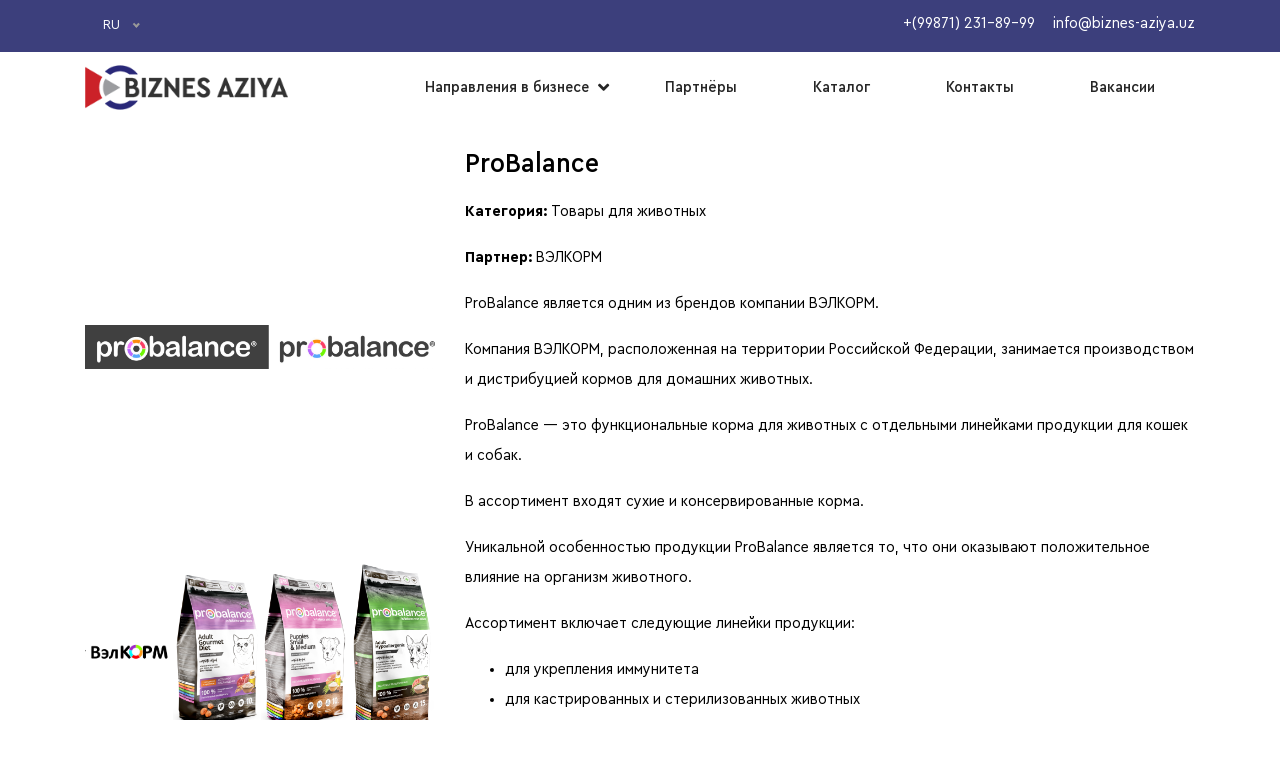

--- FILE ---
content_type: text/html; charset=UTF-8
request_url: https://biznes-aziya.uz/ru/tovary-dlya-zhivotnyx/probalance/
body_size: 7379
content:
<!doctype html><html
lang=ru-RU prefix="og: https://ogp.me/ns#"><head>
 <script async src="https://www.googletagmanager.com/gtag/js?id=G-T0G8YZKDBF"></script> <script>window.dataLayer = window.dataLayer || [];
      function gtag(){dataLayer.push(arguments);}
      gtag('js', new Date());

      gtag('config', 'G-T0G8YZKDBF');</script> <meta
charset=UTF-8><meta
name=viewport content="width=device-width, initial-scale=1"><link
rel=profile href=https://gmpg.org/xfn/11><link
rel=stylesheet type=text/css href=https://cdnjs.cloudflare.com/ajax/libs/font-awesome/5.12.0-2/css/all.min.css><meta
name=google-site-verification content=sQCL5ellgb8TEW0Uw5wbUuZ4bJ142WjI80batC_UIts><meta
property=og:image content=https://biznes-aziya.uz/wp-content/themes/biznesaziya/assets/images/square.png><title>ProBalance &raquo; Biznes Aziya</title><meta
name=robots content="follow, index, max-snippet:-1, max-video-preview:-1, max-image-preview:large"><link
rel=canonical href=https://biznes-aziya.uz/ru/tovary-dlya-zhivotnyx/probalance/ ><meta
property=og:locale content=ru_RU><meta
property=og:type content=article><meta
property=og:title content="ProBalance &raquo; Biznes Aziya"><meta
property=og:description content="ProBalance является одним из брендов компании ВЭЛКОРМ. Компания ВЭЛКОРМ, расположенная на территории Российской Федерации, занимается производством и дистрибуцией кормов для домашних животных. ProBalance &#8212; это функциональные корма для животных с отдельными линейками продукции для кошек и собак. В ассортимент входят сухие и консервированные корма. Уникальной особенностью продукции ProBalance является то, что они оказывают положительное влияние [&hellip;]"><meta
property=og:url content=https://biznes-aziya.uz/ru/tovary-dlya-zhivotnyx/probalance/ ><meta
property=og:site_name content="Biznes Aziya"><meta
property=article:publisher content=https://www.facebook.com/biznesaziya><meta
property=article:section content="Товары для животных"><meta
property=og:updated_time content=2020-07-08T20:23:58+05:00><meta
property=og:image content=https://biznes-aziya.uz/wp-content/uploads/2020/11/5aFwbx15996439134089_b.jpg><meta
property=og:image:secure_url content=https://biznes-aziya.uz/wp-content/uploads/2020/11/5aFwbx15996439134089_b.jpg><meta
property=og:image:width content=680><meta
property=og:image:height content=453><meta
property=og:image:alt content=ProBalance><meta
property=og:image:type content=image/jpeg><meta
name=twitter:card content=summary_large_image><meta
name=twitter:title content="ProBalance &raquo; Biznes Aziya"><meta
name=twitter:description content="ProBalance является одним из брендов компании ВЭЛКОРМ. Компания ВЭЛКОРМ, расположенная на территории Российской Федерации, занимается производством и дистрибуцией кормов для домашних животных. ProBalance &#8212; это функциональные корма для животных с отдельными линейками продукции для кошек и собак. В ассортимент входят сухие и консервированные корма. Уникальной особенностью продукции ProBalance является то, что они оказывают положительное влияние [&hellip;]"><meta
name=twitter:image content=https://biznes-aziya.uz/wp-content/uploads/2020/11/5aFwbx15996439134089_b.jpg> <script type=application/ld+json class=rank-math-schema>{"@context":"https://schema.org","@graph":[{"@type":"Place","@id":"https://biznes-aziya.uz/#place","address":{"@type":"PostalAddress","streetAddress":"\u0411\u043e\u0431\u0443\u0440 22\u0430","addressLocality":"\u0433. \u0422\u0430\u0448\u043a\u0435\u043d\u0442","addressRegion":"\u042f\u043a\u043a\u0430\u0441\u0430\u0440\u0430\u0439\u0441\u043a\u0438\u0439 \u0440\u0430\u0439\u043e\u043d","postalCode":"100100","addressCountry":"\u0423\u0437\u0431\u0435\u043a\u0438\u0441\u0442\u0430\u043d"}},{"@type":"Organization","@id":"https://biznes-aziya.uz/#organization","name":"BIZNES AZIYA","url":"https://biznes-aziya.uz","address":{"@type":"PostalAddress","streetAddress":"\u0411\u043e\u0431\u0443\u0440 22\u0430","addressLocality":"\u0433. \u0422\u0430\u0448\u043a\u0435\u043d\u0442","addressRegion":"\u042f\u043a\u043a\u0430\u0441\u0430\u0440\u0430\u0439\u0441\u043a\u0438\u0439 \u0440\u0430\u0439\u043e\u043d","postalCode":"100100","addressCountry":"\u0423\u0437\u0431\u0435\u043a\u0438\u0441\u0442\u0430\u043d"},"logo":{"@type":"ImageObject","@id":"https://biznes-aziya.uz/#logo","url":"https://biznes-aziya.uz/wp-content/uploads/2020/11/\u041b\u043e\u0433\u043e.png","caption":"BIZNES AZIYA","inLanguage":"ru-RU","width":"2287","height":"496"},"contactPoint":[{"@type":"ContactPoint","telephone":"+998712318999","contactType":"customer support"}],"location":{"@id":"https://biznes-aziya.uz/#place"}},{"@type":"WebSite","@id":"https://biznes-aziya.uz/#website","url":"https://biznes-aziya.uz","name":"BIZNES AZIYA","publisher":{"@id":"https://biznes-aziya.uz/#organization"},"inLanguage":"ru-RU"},{"@type":"ImageObject","@id":"https://biznes-aziya.uz/wp-content/uploads/2020/07/LOGO-Probalance-scaled.jpg","url":"https://biznes-aziya.uz/wp-content/uploads/2020/07/LOGO-Probalance-scaled.jpg","width":"2560","height":"321","inLanguage":"ru-RU"},{"@type":"BreadcrumbList","@id":"https://biznes-aziya.uz/ru/tovary-dlya-zhivotnyx/probalance/#breadcrumb","itemListElement":[{"@type":"ListItem","position":"1","item":{"@id":"https://biznes-aziya.uz","name":"\u0413\u043b\u0430\u0432\u043d\u0430\u044f \u0441\u0442\u0440\u0430\u043d\u0438\u0446\u0430"}},{"@type":"ListItem","position":"2","item":{"@id":"https://biznes-aziya.uz/ru/tovary-dlya-zhivotnyx/probalance/","name":"ProBalance"}}]},{"@type":"Person","@id":"https://biznes-aziya.uz/ru/author/biznesaz/","name":"biznesaz","image":{"@type":"ImageObject","@id":"https://secure.gravatar.com/avatar/7e50ed34e490bbba57346f6bb658adf5?s=96&amp;d=mm&amp;r=g","url":"https://secure.gravatar.com/avatar/7e50ed34e490bbba57346f6bb658adf5?s=96&amp;d=mm&amp;r=g","caption":"biznesaz","inLanguage":"ru-RU"},"sameAs":["https://biznes-aziya.uz"],"worksFor":{"@id":"https://biznes-aziya.uz/#organization"}},{"@type":"WebPage","@id":"https://biznes-aziya.uz/ru/tovary-dlya-zhivotnyx/probalance/#webpage","url":"https://biznes-aziya.uz/ru/tovary-dlya-zhivotnyx/probalance/","name":"ProBalance &raquo; Biznes Aziya","datePublished":"2020-07-08T20:01:53+05:00","dateModified":"2020-07-08T20:23:58+05:00","author":{"@id":"https://biznes-aziya.uz/ru/author/biznesaz/"},"isPartOf":{"@id":"https://biznes-aziya.uz/#website"},"primaryImageOfPage":{"@id":"https://biznes-aziya.uz/wp-content/uploads/2020/07/LOGO-Probalance-scaled.jpg"},"inLanguage":"ru-RU","breadcrumb":{"@id":"https://biznes-aziya.uz/ru/tovary-dlya-zhivotnyx/probalance/#breadcrumb"}},{"@type":"BlogPosting","headline":"ProBalance &raquo; Biznes Aziya","datePublished":"2020-07-08T20:01:53+05:00","dateModified":"2020-07-08T20:23:58+05:00","author":{"@type":"Person","name":"biznesaz"},"publisher":{"@id":"https://biznes-aziya.uz/#organization"},"name":"ProBalance &raquo; Biznes Aziya","@id":"https://biznes-aziya.uz/ru/tovary-dlya-zhivotnyx/probalance/#richSnippet","isPartOf":{"@id":"https://biznes-aziya.uz/ru/tovary-dlya-zhivotnyx/probalance/#webpage"},"image":{"@id":"https://biznes-aziya.uz/wp-content/uploads/2020/07/LOGO-Probalance-scaled.jpg"},"inLanguage":"ru-RU","mainEntityOfPage":{"@id":"https://biznes-aziya.uz/ru/tovary-dlya-zhivotnyx/probalance/#webpage"}}]}</script> <link
rel=amphtml href=https://biznes-aziya.uz/ru/tovary-dlya-zhivotnyx/probalance/amp/ ><meta
name=generator content="AMP for WP 1.0.77.42"><link
rel=dns-prefetch href=//s.w.org><link
href=https://fonts.gstatic.com crossorigin=anonymous rel=preconnect><link
rel=alternate type=application/rss+xml title="Biznes Aziya &raquo; Лента" href=https://biznes-aziya.uz/ru/feed/ ><link
rel=alternate type=application/rss+xml title="Biznes Aziya &raquo; Лента комментариев" href=https://biznes-aziya.uz/ru/comments/feed/ ><link
rel=alternate type=application/rss+xml title="Biznes Aziya &raquo; Лента комментариев к &laquo;ProBalance&raquo;" href=https://biznes-aziya.uz/ru/tovary-dlya-zhivotnyx/probalance/feed/ > <script>window._wpemojiSettings = {"baseUrl":"https:\/\/s.w.org\/images\/core\/emoji\/13.0.0\/72x72\/","ext":".png","svgUrl":"https:\/\/s.w.org\/images\/core\/emoji\/13.0.0\/svg\/","svgExt":".svg","source":{"concatemoji":"https:\/\/biznes-aziya.uz\/wp-includes\/js\/wp-emoji-release.min.js?ver=5.5.17"}};
			!function(e,a,t){var n,r,o,i=a.createElement("canvas"),p=i.getContext&&i.getContext("2d");function s(e,t){var a=String.fromCharCode;p.clearRect(0,0,i.width,i.height),p.fillText(a.apply(this,e),0,0);e=i.toDataURL();return p.clearRect(0,0,i.width,i.height),p.fillText(a.apply(this,t),0,0),e===i.toDataURL()}function c(e){var t=a.createElement("script");t.src=e,t.defer=t.type="text/javascript",a.getElementsByTagName("head")[0].appendChild(t)}for(o=Array("flag","emoji"),t.supports={everything:!0,everythingExceptFlag:!0},r=0;r<o.length;r++)t.supports[o[r]]=function(e){if(!p||!p.fillText)return!1;switch(p.textBaseline="top",p.font="600 32px Arial",e){case"flag":return s([127987,65039,8205,9895,65039],[127987,65039,8203,9895,65039])?!1:!s([55356,56826,55356,56819],[55356,56826,8203,55356,56819])&&!s([55356,57332,56128,56423,56128,56418,56128,56421,56128,56430,56128,56423,56128,56447],[55356,57332,8203,56128,56423,8203,56128,56418,8203,56128,56421,8203,56128,56430,8203,56128,56423,8203,56128,56447]);case"emoji":return!s([55357,56424,8205,55356,57212],[55357,56424,8203,55356,57212])}return!1}(o[r]),t.supports.everything=t.supports.everything&&t.supports[o[r]],"flag"!==o[r]&&(t.supports.everythingExceptFlag=t.supports.everythingExceptFlag&&t.supports[o[r]]);t.supports.everythingExceptFlag=t.supports.everythingExceptFlag&&!t.supports.flag,t.DOMReady=!1,t.readyCallback=function(){t.DOMReady=!0},t.supports.everything||(n=function(){t.readyCallback()},a.addEventListener?(a.addEventListener("DOMContentLoaded",n,!1),e.addEventListener("load",n,!1)):(e.attachEvent("onload",n),a.attachEvent("onreadystatechange",function(){"complete"===a.readyState&&t.readyCallback()})),(n=t.source||{}).concatemoji?c(n.concatemoji):n.wpemoji&&n.twemoji&&(c(n.twemoji),c(n.wpemoji)))}(window,document,window._wpemojiSettings);</script> <style>img.wp-smiley,
img.emoji {
	display: inline !important;
	border: none !important;
	box-shadow: none !important;
	height: 1em !important;
	width: 1em !important;
	margin: 0 .07em !important;
	vertical-align: -0.1em !important;
	background: none !important;
	padding: 0 !important;
}</style><link
rel=stylesheet id=wp-block-library-css  href='https://biznes-aziya.uz/wp-includes/css/dist/block-library/style.min.css?ver=5.5.17' type=text/css media=all><link
rel=stylesheet id=contact-form-7-css  href='https://biznes-aziya.uz/wp-content/plugins/contact-form-7/includes/css/styles.css?ver=5.3' type=text/css media=all><link
rel=stylesheet id=biznesaziya-bootstrap-css  href=https://biznes-aziya.uz/wp-content/themes/biznesaziya/assets/css/bootstrap.min.css type=text/css media=all><link
rel=stylesheet id=biznesaziya-carousel-css  href=https://biznes-aziya.uz/wp-content/themes/biznesaziya/assets/css/owl.carousel.min.css type=text/css media=all><link
rel=stylesheet id=biznesaziya-slimmenu-css  href=https://biznes-aziya.uz/wp-content/themes/biznesaziya/assets/css/slimmenu.min.css type=text/css media=all><link
rel=stylesheet id=biznesaziya-modal-video-css  href=https://biznes-aziya.uz/wp-content/themes/biznesaziya/assets/css/modal-video.min.css type=text/css media=all><link
rel=stylesheet id=biznesaziya-animate-css  href=https://biznes-aziya.uz/wp-content/themes/biznesaziya/assets/css/animate.min.css type=text/css media=all><link
rel=stylesheet id=biznesaziya-nice-select-css  href=https://biznes-aziya.uz/wp-content/themes/biznesaziya/assets/css/nice-select.css type=text/css media=all><link
rel=stylesheet id=biznesaziya-font-stylesheet-css  href=https://biznes-aziya.uz/wp-content/themes/biznesaziya/assets/fonts/stylesheet.css type=text/css media=all><link
rel=stylesheet id=biznesaziya-style-css  href=https://biznes-aziya.uz/wp-content/themes/biznesaziya/style.css type=text/css media=all><link
rel=stylesheet id=jquery-lazyloadxt-fadein-css-css  href='//biznes-aziya.uz/wp-content/plugins/a3-lazy-load/assets/css/jquery.lazyloadxt.fadein.css?ver=5.5.17' type=text/css media=all><link
rel=stylesheet id=a3a3_lazy_load-css  href='//biznes-aziya.uz/wp-content/uploads/sass/a3_lazy_load.min.css?ver=1595401620' type=text/css media=all> <script src='https://biznes-aziya.uz/wp-includes/js/jquery/jquery.js?ver=1.12.4-wp' id=jquery-core-js></script> <link
rel=https://api.w.org/ href=https://biznes-aziya.uz/wp-json/ ><link
rel=alternate type=application/json href=https://biznes-aziya.uz/wp-json/wp/v2/posts/484><link
rel=EditURI type=application/rsd+xml title=RSD href=https://biznes-aziya.uz/xmlrpc.php?rsd><link
rel=wlwmanifest type=application/wlwmanifest+xml href=https://biznes-aziya.uz/wp-includes/wlwmanifest.xml><meta
name=generator content="WordPress 5.5.17"><link
rel=shortlink href='https://biznes-aziya.uz/?p=484'><link
rel=alternate type=application/json+oembed href="https://biznes-aziya.uz/wp-json/oembed/1.0/embed?url=https%3A%2F%2Fbiznes-aziya.uz%2Fru%2Ftovary-dlya-zhivotnyx%2Fprobalance%2F"><link
rel=alternate type=text/xml+oembed href="https://biznes-aziya.uz/wp-json/oembed/1.0/embed?url=https%3A%2F%2Fbiznes-aziya.uz%2Fru%2Ftovary-dlya-zhivotnyx%2Fprobalance%2F&#038;format=xml"><link
rel=alternate href=https://biznes-aziya.uz/ru/tovary-dlya-zhivotnyx/probalance/ hreflang=ru><link
rel=alternate href=https://biznes-aziya.uz/en/pet-food/probalance-2/ hreflang=en><link
rel=alternate href=https://biznes-aziya.uz/uz/hayvonlar-uchun-ozuqa/probalance-3/ hreflang=uz><link
rel=icon href=https://biznes-aziya.uz/wp-content/uploads/2020/05/cropped-fav_icon-32x32.png sizes=32x32><link
rel=icon href=https://biznes-aziya.uz/wp-content/uploads/2020/05/cropped-fav_icon-192x192.png sizes=192x192><link
rel=apple-touch-icon href=https://biznes-aziya.uz/wp-content/uploads/2020/05/cropped-fav_icon-180x180.png><meta
name=msapplication-TileImage content=https://biznes-aziya.uz/wp-content/uploads/2020/05/cropped-fav_icon-270x270.png></head><body><header
class=themeix-header id=header><div
class="themeix-header-top bg-color2"><div
class=container><div
class=row><div
class="col d-flex align-items-center"><div
class="d-flex justify-content-start themeix"><section
id=polylang-2 class="widget widget_polylang"><label
class=screen-reader-text for=lang_choice_polylang-2>Choose a language</label><select
name=lang_choice_polylang-2 id=lang_choice_polylang-2><option
value=ru selected=selected>RU</option><option
value=en>EN</option><option
value=uz>UZ</option></select> <script>var urls_polylang2 = {"ru":"https:\/\/biznes-aziya.uz\/ru\/tovary-dlya-zhivotnyx\/probalance\/","en":"https:\/\/biznes-aziya.uz\/en\/pet-food\/probalance-2\/","uz":"https:\/\/biznes-aziya.uz\/uz\/hayvonlar-uchun-ozuqa\/probalance-3\/"};
					document.getElementById( "lang_choice_polylang-2" ).onchange = function() {
						location.href = urls_polylang2[this.value];
					}</script></section></div></div><div
class=col><div
class="d-flex justify-content-end info-header-top themeix">
<a
href="tel:+(99871) 231-89-99" class=mr-2><i
class="fa fa-phone" aria-hidden=true></i><span>+(99871) 231-89-99</span></a>
<a
href=mailto:info@biznes-aziya.uz><i
class="fa fa-envelope-o" aria-hidden=true></i><span>info@biznes-aziya.uz</span></a></div></div></div></div></div><div
class="themeix-header-navigation bg-color"><div
class=container><div
class="d-flex justify-content-between themeix"><div
class=themeix-logo>
<a
class=themeix-brand href=https://biznes-aziya.uz/ru/ ><img
src=https://biznes-aziya.uz/wp-content/themes/biznesaziya/assets/images/logo_ba_1.png alt="header brand"></a></div><nav
class=themeix-menu><ul
id=navigation-menu class=slimmenu><li
id=menu-item-793 class="menu-item menu-item-type-post_type menu-item-object-page menu-item-has-children menu-item-793"><a
href=https://biznes-aziya.uz/ru/napravleniya-v-biznese/ >Направления в бизнесе</a><ul
class=sub-menu><li
id=menu-item-59 class="menu-item menu-item-type-post_type menu-item-object-page menu-item-59"><a
href=https://biznes-aziya.uz/ru/o-xoldinge/ >О холдинге</a></li><li
id=menu-item-60 class="menu-item menu-item-type-post_type menu-item-object-page menu-item-60"><a
href=https://biznes-aziya.uz/ru/o-xoldinge/distribuciya-tnp/ >Дистрибьюция товаров народного потребления</a></li><li
id=menu-item-1298 class="menu-item menu-item-type-custom menu-item-object-custom menu-item-1298"><a
target=_blank rel="noopener noreferrer" href=http://biznesaziyametal.uz/ >Дистрибьюция металла</a></li><li
id=menu-item-64 class="menu-item menu-item-type-custom menu-item-object-custom menu-item-64"><a
target=_blank rel="noopener noreferrer" href=http://manlogistic.uz/ >Транспортная логистика</a></li><li
id=menu-item-1295 class="menu-item menu-item-type-post_type menu-item-object-page menu-item-1295"><a
href=https://biznes-aziya.uz/ru/o-xoldinge/socialnaya-zhizn-kompanii/ >Социальная жизнь компании</a></li></ul></li><li
id=menu-item-63 class="menu-item menu-item-type-post_type menu-item-object-page menu-item-63"><a
href=https://biznes-aziya.uz/ru/partnery/ >Партнёры</a></li><li
id=menu-item-57 class="menu-item menu-item-type-post_type menu-item-object-page current_page_parent menu-item-57"><a
href=https://biznes-aziya.uz/ru/katalog/ >Каталог</a></li><li
id=menu-item-58 class="menu-item menu-item-type-post_type menu-item-object-page menu-item-58"><a
href=https://biznes-aziya.uz/ru/kontakty/ >Контакты</a></li><li
id=menu-item-62 class="menu-item menu-item-type-post_type menu-item-object-page menu-item-62"><a
href=https://biznes-aziya.uz/ru/o-xoldinge/vakansii/ >Вакансии</a></li></ul></nav></div></div></div></header><section
class="product-details py-4"><div
class=container><div
class=row><div
class="col-lg-4 col-md-6 "><div
class=product__details__pic><div
class=product__details__pic__item>
<img
class=product__details__pic__item--large
src=https://biznes-aziya.uz/wp-content/uploads/2020/07/LOGO-Probalance-scaled.jpg alt></div><div
class="product__details__pic__slider owl-carousel">
<img
data-imgbigurl=https://biznes-aziya.uz/wp-content/uploads/2020/07/LOGO-Probalance-scaled.jpg
src=https://biznes-aziya.uz/wp-content/uploads/2020/07/LOGO-Probalance-scaled.jpg alt>
<img
data-imgbigurl=https://biznes-aziya.uz/wp-content/uploads/2020/07/-ВэлКОРМ-e1601487941618.jpg
src=https://biznes-aziya.uz/wp-content/uploads/2020/07/-ВэлКОРМ-e1601487941618.jpg alt>
<img
data-imgbigurl=https://biznes-aziya.uz/wp-content/uploads/2020/07/10-PB-cat-GD-Beef-Rabbit-10.png
src=https://biznes-aziya.uz/wp-content/uploads/2020/07/10-PB-cat-GD-Beef-Rabbit-10.png alt>
<img
data-imgbigurl=https://biznes-aziya.uz/wp-content/uploads/2020/07/10-PB-Puppies-Small-Medium.png
src=https://biznes-aziya.uz/wp-content/uploads/2020/07/10-PB-Puppies-Small-Medium.png alt>
<img
data-imgbigurl=https://biznes-aziya.uz/wp-content/uploads/2020/07/15-PB-dog-Hypoallergenic.png
src=https://biznes-aziya.uz/wp-content/uploads/2020/07/15-PB-dog-Hypoallergenic.png alt>
<img
data-imgbigurl=https://biznes-aziya.uz/wp-content/uploads/2020/07/PB-cat-IP-Beef-85-face.png
src=https://biznes-aziya.uz/wp-content/uploads/2020/07/PB-cat-IP-Beef-85-face.png alt></div></div></div><div
class="col-lg-8 col-md-6 mt-lg-0 mt-3"><div
class=product__details__text><h3>ProBalance</h3><p><b>Категория:</b> <a
href=https://biznes-aziya.uz/ru/category/tovary-dlya-zhivotnyx/ rel="category tag">Товары для животных</a></p><p
class=brand><b>Партнер: </b><a
href=https://biznes-aziya.uz/ru/partners_tnp/velkorm/ >ВЭЛКОРМ</a></p><p>ProBalance является одним из брендов компании ВЭЛКОРМ.</p><p>Компания ВЭЛКОРМ, расположенная на территории Российской Федерации, занимается производством и дистрибуцией кормов для домашних животных.</p><p>ProBalance &#8212; это функциональные корма для животных с отдельными линейками продукции для кошек и собак.</p><p>В ассортимент входят сухие и консервированные корма.</p><p>Уникальной особенностью продукции ProBalance является то, что они оказывают положительное влияние на организм животного.</p><p>Ассортимент включает следующие линейки продукции:</p><ul><li>для укрепления иммунитета</li><li>для кастрированных и стерилизованных животных</li><li>для животных склонных к пищевой аллергии</li><li>для животных с чувствительны пищеварением и т.д.</li></ul><p>Продукция представлена в разнообразных вариантах упаковки.</p><p>Влажные корма в форматах 85гр и 415 гр.</p><p>Сухие корма представлены в объемах от 350 гр до 15 кг.</p></div></div></div></div></section><div
class='container py-3'><nav
class="navigation post-navigation" role=navigation aria-label=Записи><h2 class="screen-reader-text">Навигация по записям</h2><div
class=nav-links><div
class=nav-previous><a
href=https://biznes-aziya.uz/ru/napitki/laimon/ rel=prev><span
class=nav-subtitle>Предыдущий продукт:</span> <span
class=nav-title>Laimon</span></a></div><div
class=nav-next><a
href=https://biznes-aziya.uz/ru/tovary-dlya-zhivotnyx/proxvost/ rel=next><span
class=nav-subtitle>Следующий продукт:</span> <span
class=nav-title>ProХвост</span></a></div></div></nav></div><footer
class=footer-section><div
class="footer-widget-container section-spacing pb-0"><div
class="container "><div
class=row><div
class="col-lg-3 col-md-6"><div
class=footer-widget><h4>Контакты</h4><p>
<b>Телефон:</b> +(99871) 231-89-99<br>
<b>Email:</b> <a
href=mailto:info@biznes-aziya.uz> info@biznes-aziya.uz</a></p></div></div><div
class="col-lg-3 col-md-6"><div
class=footer-widget><h4>Адрес</h4><p>
100100, Узбекистан, г. Ташкент, Яккасарайский район, ул. Бобура, дом 22а.</p></div><div
class="footer-widget mb-md-0 mb-3"><h4>Соц. сети</h4><ul
class="footer-social-link list-inline"><li
class=list-inline-item><a
target=_blank href=https://www.facebook.com/biznesaziya><i
class="fab fa-facebook-square"></i></a></li><li
class=list-inline-item><a
target=_blank href=https://t.me/biznes_aziya><i
class="fab fa-telegram"></i></a></li><li
class=list-inline-item><a
target=_blank href=https://instagram.com/biznes.aziya><i
class="fab fa-instagram"></i></a></li><li
class=list-inline-item><a
target=_blank href=https://wa.me/998997786605><i
class="fab fa-whatsapp"></i></a></li><li
class=list-inline-item><a
target=_blank href="viber://chat?number=%2B998997786605"><i
class="fab fa-viber"></i></a></li><li
class=list-inline-item><a
target=_blank href=weixin://dl/chat?{biznes_aziya}><i
class="fab fa-weixin"></i></a></li></ul></div></div><div
class="col-lg-6 col-md-12 footer-bg pl-lg-5"><div
class=footer-widget><h4>Обратная связь</h4></div><div
role=form class=wpcf7 id=wpcf7-f9-o1 lang=ru-RU dir=ltr><div
class=screen-reader-response><p
role=status aria-live=polite aria-atomic=true></p><ul></ul></div><form
action=/ru/tovary-dlya-zhivotnyx/probalance/#wpcf7-f9-o1 method=post class="wpcf7-form init" novalidate=novalidate data-status=init><div
style="display: none;">
<input
type=hidden name=_wpcf7 value=9>
<input
type=hidden name=_wpcf7_version value=5.3>
<input
type=hidden name=_wpcf7_locale value=ru_RU>
<input
type=hidden name=_wpcf7_unit_tag value=wpcf7-f9-o1>
<input
type=hidden name=_wpcf7_container_post value=0>
<input
type=hidden name=_wpcf7_posted_data_hash value></div><p><span
class="wpcf7-form-control-wrap your-name"><input
type=text name=your-name value size=40 class="wpcf7-form-control wpcf7-text wpcf7-validates-as-required form-control" aria-required=true aria-invalid=false placeholder=Имя></span><br>
<span
class="wpcf7-form-control-wrap your-email"><input
type=email name=your-email value size=40 class="wpcf7-form-control wpcf7-text wpcf7-email wpcf7-validates-as-required wpcf7-validates-as-email form-control" aria-required=true aria-invalid=false placeholder=E-mail></span><br>
<span
class="wpcf7-form-control-wrap your-message"><textarea name=your-message cols=40 rows=10 class="wpcf7-form-control wpcf7-textarea form-control1" aria-invalid=false placeholder=Сообщение></textarea></span><br>
<input
type=submit value=Отправить class="wpcf7-form-control wpcf7-submit btn"></p><div
class=wpcf7-response-output aria-hidden=true></div></form></div></div></div></div></div></footer><div
id=back-top >
<a
title="Go to Top" href=#header> <i
class="fa fa-arrow-up"></i></a></div>
 <script id=contact-form-7-js-extra>var wpcf7 = {"apiSettings":{"root":"https:\/\/biznes-aziya.uz\/wp-json\/contact-form-7\/v1","namespace":"contact-form-7\/v1"},"cached":"1"};</script> <script src='https://biznes-aziya.uz/wp-content/cache/autoptimize/js/autoptimize_single_f89263c0c2f24398a1df52eead69f5f8.js?ver=5.3' id=contact-form-7-js></script> <script src=https://biznes-aziya.uz/wp-content/themes/biznesaziya/assets/js/jquery-3.2.1.min.js id=biznesaziya-jquery-js></script> <script src=https://biznes-aziya.uz/wp-content/themes/biznesaziya/assets/js/popper.min.js id=biznesaziya-popper-js></script> <script src=https://biznes-aziya.uz/wp-content/themes/biznesaziya/assets/js/bootstrap.min.js id=biznesaziya-bootstrap-js></script> <script src=https://biznes-aziya.uz/wp-content/themes/biznesaziya/assets/js/owl.carousel.min.js id=biznesaziya-carousel-js></script> <script src=https://biznes-aziya.uz/wp-content/themes/biznesaziya/assets/js/jquery-modal-video.min.js id=biznesaziya-jquery-modal-video-js></script> <script src=https://biznes-aziya.uz/wp-content/themes/biznesaziya/assets/js/jquery.spincrement.min.js id=biznesaziya-jquery-spincrement-js></script> <script src=https://biznes-aziya.uz/wp-content/themes/biznesaziya/assets/js/isotope.pkgd.min.js id=biznesaziya-isotope-js></script> <script src=https://biznes-aziya.uz/wp-content/themes/biznesaziya/assets/js/jquery.slimmenu.min.js id=biznesaziya-jquery-slimmenu-js></script> <script src=https://biznes-aziya.uz/wp-content/themes/biznesaziya/assets/js/jquery.nice-select.min.js id=biznesaziya-jquery-nice-select-js></script> <script src=https://biznes-aziya.uz/wp-content/cache/autoptimize/js/autoptimize_single_f3ee4685097d00bb64aa5a42ae44d788.js id=biznesaziya-numcount-js></script> <script src=https://biznes-aziya.uz/wp-content/themes/biznesaziya/assets/js/wow.min.js id=biznesaziya-wow-js></script> <script src=https://biznes-aziya.uz/wp-content/cache/autoptimize/js/autoptimize_single_2e276e44532e7ba39a9d9359423c66f0.js id=biznesaziya-custom-js></script> <script id=jquery-lazyloadxt-js-extra>var a3_lazyload_params = {"apply_images":"1","apply_videos":"1"};</script> <script src='//biznes-aziya.uz/wp-content/plugins/a3-lazy-load/assets/js/jquery.lazyloadxt.extra.min.js?ver=2.4.1' id=jquery-lazyloadxt-js></script> <script src='//biznes-aziya.uz/wp-content/plugins/a3-lazy-load/assets/js/jquery.lazyloadxt.srcset.min.js?ver=2.4.1' id=jquery-lazyloadxt-srcset-js></script> <script id=jquery-lazyloadxt-extend-js-extra>var a3_lazyload_extend_params = {"edgeY":"0","horizontal_container_classnames":""};</script> <script src='https://biznes-aziya.uz/wp-content/cache/autoptimize/js/autoptimize_single_883c09983b7477149b33ebb8f111893b.js?ver=2.4.1' id=jquery-lazyloadxt-extend-js></script> <script src='https://biznes-aziya.uz/wp-includes/js/wp-embed.min.js?ver=5.5.17' id=wp-embed-js></script> <script>(function() {
				var expirationDate = new Date();
				expirationDate.setTime( expirationDate.getTime() + 31536000 * 1000 );
				document.cookie = "pll_language=ru; expires=" + expirationDate.toUTCString() + "; path=/; secure";
			}());</script> <script src=//code.jivosite.com/widget/O3SQcR83D0 async></script> </body></html>
<!--
Performance optimized by W3 Total Cache. Learn more: https://www.boldgrid.com/w3-total-cache/


Served from: biznes-aziya.uz @ 2026-01-20 15:56:59 by W3 Total Cache
-->

--- FILE ---
content_type: text/css
request_url: https://biznes-aziya.uz/wp-content/themes/biznesaziya/assets/fonts/stylesheet.css
body_size: 248
content:
@font-face {
    font-family: 'Century Gothic';
    src: url('Ghotic.ttf');
      font-display: swap;
}

@font-face {
    font-family: 'Cera Compact Pro';
    src: url('CeraCompactPro-BoldItalic.eot');
    src: local('Cera Compact Pro Bold Italic'), local('CeraCompactPro-BoldItalic'),
        url('CeraCompactPro-BoldItalic.eot?#iefix') format('embedded-opentype'),
        url('CeraCompactPro-BoldItalic.woff2') format('woff2'),
        url('CeraCompactPro-BoldItalic.woff') format('woff'),
        url('CeraCompactPro-BoldItalic.ttf') format('truetype');
    font-weight: bold;
    font-style: italic;
      font-display: swap;
}

@font-face {
    font-family: 'Cera Compact Pro';
    src: url('CeraCompactPro-LightItalic.eot');
    src: local('Cera Compact Pro Light Italic'), local('CeraCompactPro-LightItalic'),
        url('CeraCompactPro-LightItalic.eot?#iefix') format('embedded-opentype'),
        url('CeraCompactPro-LightItalic.woff2') format('woff2'),
        url('CeraCompactPro-LightItalic.woff') format('woff'),
        url('CeraCompactPro-LightItalic.ttf') format('truetype');
    font-weight: 300;
    font-style: italic;
      font-display: swap;
}

@font-face {
    font-family: 'Cera Compact Pro';
    src: url('CeraCompactPro-MediumItalic.eot');
    src: local('Cera Compact Pro Medium Italic'), local('CeraCompactPro-MediumItalic'),
        url('CeraCompactPro-MediumItalic.eot?#iefix') format('embedded-opentype'),
        url('CeraCompactPro-MediumItalic.woff2') format('woff2'),
        url('CeraCompactPro-MediumItalic.woff') format('woff'),
        url('CeraCompactPro-MediumItalic.ttf') format('truetype');
    font-weight: 500;
    font-style: italic;
      font-display: swap;
}

@font-face {
    font-family: 'Cera Compact Pro';
    src: url('CeraCompactPro-Thin.eot');
    src: local('Cera Compact Pro Thin'), local('CeraCompactPro-Thin'),
        url('CeraCompactPro-Thin.eot?#iefix') format('embedded-opentype'),
        url('CeraCompactPro-Thin.woff2') format('woff2'),
        url('CeraCompactPro-Thin.woff') format('woff'),
        url('CeraCompactPro-Thin.ttf') format('truetype');
    font-weight: 100;
    font-style: normal;
      font-display: swap;
}

@font-face {
    font-family: 'Cera Compact Pro';
    src: url('CeraCompactPro-Medium.eot');
    src: local('Cera Compact Pro Medium'), local('CeraCompactPro-Medium'),
        url('CeraCompactPro-Medium.eot?#iefix') format('embedded-opentype'),
        url('CeraCompactPro-Medium.woff2') format('woff2'),
        url('CeraCompactPro-Medium.woff') format('woff'),
        url('CeraCompactPro-Medium.ttf') format('truetype');
    font-weight: 500;
    font-style: normal;
      font-display: swap;
}

@font-face {
    font-family: 'Cera Compact Pro';
    src: url('CeraCompactPro-BlackItalic.eot');
    src: local('Cera Compact Pro Black Italic'), local('CeraCompactPro-BlackItalic'),
        url('CeraCompactPro-BlackItalic.eot?#iefix') format('embedded-opentype'),
        url('CeraCompactPro-BlackItalic.woff2') format('woff2'),
        url('CeraCompactPro-BlackItalic.woff') format('woff'),
        url('CeraCompactPro-BlackItalic.ttf') format('truetype');
    font-weight: 900;
    font-style: italic;
      font-display: swap;
}

@font-face {
    font-family: 'Cera Compact Pro';
    src: url('CeraCompactPro-Light.eot');
    src: local('Cera Compact Pro Light'), local('CeraCompactPro-Light'),
        url('CeraCompactPro-Light.eot?#iefix') format('embedded-opentype'),
        url('CeraCompactPro-Light.woff2') format('woff2'),
        url('CeraCompactPro-Light.woff') format('woff'),
        url('CeraCompactPro-Light.ttf') format('truetype');
    font-weight: 300;
    font-style: normal;
      font-display: swap;
}

@font-face {
    font-family: 'Cera Compact Pro';
    src: url('CeraCompactPro-Bold.eot');
    src: local('Cera Compact Pro Bold'), local('CeraCompactPro-Bold'),
        url('CeraCompactPro-Bold.eot?#iefix') format('embedded-opentype'),
        url('CeraCompactPro-Bold.woff2') format('woff2'),
        url('CeraCompactPro-Bold.woff') format('woff'),
        url('CeraCompactPro-Bold.ttf') format('truetype');
    font-weight: bold;
    font-style: normal;
      font-display: swap;
}

@font-face {
    font-family: 'Cera Compact Pro';
    src: url('CeraCompactPro-Regular.eot');
    src: local('Cera Compact Pro Regular'), local('CeraCompactPro-Regular'),
        url('CeraCompactPro-Regular.eot?#iefix') format('embedded-opentype'),
        url('CeraCompactPro-Regular.woff2') format('woff2'),
        url('CeraCompactPro-Regular.woff') format('woff'),
        url('CeraCompactPro-Regular.ttf') format('truetype');
    font-weight: normal;
    font-style: normal;
      font-display: swap;
}

@font-face {
    font-family: 'Cera Compact Pro';
    src: url('CeraCompactPro-Black.eot');
    src: local('Cera Compact Pro Black'), local('CeraCompactPro-Black'),
        url('CeraCompactPro-Black.eot?#iefix') format('embedded-opentype'),
        url('CeraCompactPro-Black.woff2') format('woff2'),
        url('CeraCompactPro-Black.woff') format('woff'),
        url('CeraCompactPro-Black.ttf') format('truetype');
    font-weight: 900;
    font-style: normal;
      font-display: swap;
}

@font-face {
    font-family: 'Cera Compact Pro';
    src: url('CeraCompactPro-ThinItalic.eot');
    src: local('Cera Compact Pro Thin Italic'), local('CeraCompactPro-ThinItalic'),
        url('CeraCompactPro-ThinItalic.eot?#iefix') format('embedded-opentype'),
        url('CeraCompactPro-ThinItalic.woff2') format('woff2'),
        url('CeraCompactPro-ThinItalic.woff') format('woff'),
        url('CeraCompactPro-ThinItalic.ttf') format('truetype');
    font-weight: 100;
    font-style: italic;
      font-display: swap;
}

@font-face {
    font-family: 'Cera Compact Pro';
    src: url('CeraCompactPro-Italic.eot');
    src: local('Cera Compact Pro Italic'), local('CeraCompactPro-Italic'),
        url('CeraCompactPro-Italic.eot?#iefix') format('embedded-opentype'),
        url('CeraCompactPro-Italic.woff2') format('woff2'),
        url('CeraCompactPro-Italic.woff') format('woff'),
        url('CeraCompactPro-Italic.ttf') format('truetype');
    font-weight: normal;
    font-style: italic;
      font-display: swap;
}



--- FILE ---
content_type: text/css
request_url: https://biznes-aziya.uz/wp-content/themes/biznesaziya/style.css
body_size: 14356
content:
/*
Theme Name: Biznes Aziya
Theme URI: http://underscores.me/
Author: Geekslab - Inklementia
Author URI: http://geekslab.uz, http://inklementia.uz
Description: Wordpress theme for Biznes Aziya Company
Version: 1.0.0
License: GNU General Public License v2 or later
License URI: LICENSE
Text Domain: biznesaziya
Tags: custom-background, custom-logo, custom-menu, featured-assets/images, threaded-comments, translation-ready

This theme, like WordPress, is licensed under the GPL.
Use it to make something cool, have fun, and share what you've learned.

Biznes Aziya is based on Underscores https://underscores.me/, (C) 2012-2020 Automattic, Inc.
Underscores is distributed under the terms of the GNU GPL v2 or later.

Normalizing styles have been helped along thanks to the fine work of
Nicolas Gallagher and Jonathan Neal https://necolas.github.io/normalize.css/
*/

/*===========================
    1.0 Normalize Style 
    2.0 Header Section 
    3.0 Page Title Section 
    4.0 Banner Section 
    5.0 Services Section 
    6.0 Video  Section   
    7.0 About Contact Section 
    8.0 Counter Section 
    9.0 Two Column Section 
    10.0 Feature Section 
    11.0 About Section 
    12.0 Testimonial Section 
    13.0 Post Section 
    14.0 Company Ads Section 
    15.0 Call To Action Section 
    16.0 Services Details Section 
    17.0 Sidebar Section 
    18.0 Project Section 
    19.0 Contact Section
    20.0 Footer Section 
===========================
------------------------------------------------------------------------------*/

/*
################################

   1.0 Normalize Style 
   
################################
*/
div.wpcf7-mail-sent-ng, div.wpcf7-aborted {
    border: 2px solid #ff0000;
    color: #fff;
    border-radius: .25rem;
}
div.wpcf7-response-output {
    margin: 0;
    padding: 10px;
    border-radius: .25rem;
    color: #fff;
}
body {
    margin: 0;
    padding: 0;
    font-family: 'Cera Compact Pro', sans-serif;
   
}
html, body{
    overflow-x: hidden;
}
*,
*:before,
*:after {
    -o-box-sizing: border-box;
    -ms-box-sizing: border-box;
    box-sizing: border-box;
}
*{
    transition: all .2s linear;
}
a,
button,
input,
span,
*:before,
*:after {
    -webkit-transition: all 0.5s ease-in-out;
    transition: all 0.5s ease-in-out;
}

a:hover,
a:active,
a:focus {
    text-decoration: none;
    outline: none;
}

h1,
h2,
h3,
h4,
h5,
h6 {
    font-weight: 500;
    color: #000000;
    margin-bottom: 16px;
}

p,
span,
a,
ul,
li {
    color: #000;
    font-weight: 400;
    line-height: 30px;
}

img {
    max-width: 100%;
}

input:focus,
input:active,
textarea:focus,
textarea:active,
select:hover,
select:focus,
select:active {
    box-shadow: none;
    outline: 0px;
    box-shadow: none !important;
}

button:hover,
button:focus,
button:active {
    outline: 0;
    box-shadow: none !important;
    cursor: pointer;
}
a{
    cursor: pointer;
}
figure {
    margin-bottom: 0;
}

select {
    -webkit-appearance: none;
    -moz-appearance: none;
    appearance: none;
    background-image: url(assets/images/angle-arrow.png) !important;
    background-repeat: no-repeat;
    background-position: 95% 23px;
    background-size: 12px;
}

.btn.focus,
.btn:focus {
    outline: 0;
    box-shadow: none;
}

.border-none {
    border: 0 !important
}

a.btn.active,
a.btn:active,
a.btn:focus,
a.btn:hover {
    box-shadow: none !important;
    outline: none;
}
.btn{
    background-color: #3C3F7C !important;
}
.btn:hover, .btn:focus, .btn:active{
    background-color: #25237b !important;
}
.input-group .form-control:active,
.input-group .form-control:focus,
.input-group .form-control:hover {
    z-index: 1;
}

.section-spacing {
    padding: 65px 0px 60px;
    position: relative;
}

.inner-spacing {
    padding: 60px 0px;
}

.padding-60-0 {
    padding-bottom: calc(120px - 60px);
}

.padding-30-0 {
    padding-bottom: calc(120px - 30px);
}

.margin-bottom-60 {
    margin-bottom: 60px;
}

.margin-bottom-30 {
    margin-bottom: 30px;
}

.btn-style-1 {
    background-color: #13a0b2;
    border: 1px solid #13a0b2;
    border-radius: 0;
    padding: 10px 30px;
    font-size: 16px;
    font-weight: 400;
    line-height: 30px;
    text-transform: uppercase;
    color: #ffffff;
    position: relative;
    overflow: hidden;
}

.btn-style-1:before {
    width: 50px;
    content: "";
    background-color: #fff;
    left: 100%;
    top: 0;
    bottom: 0;
    right: 0;
    position: absolute;
    z-index: 2;
}

.btn-style-1:hover:before {
    left: -100%;
}

.btn-style-1:hover {
    background-color: #212832;
    border-color: #212832;
}

.btn-style-2 {
    background-color: transparent;
    border: 1px solid #ffffff;
    border-radius: 0;
    padding: 10px 30px;
    font-size: 16px;
    font-weight: 400;
    line-height: 30px;
    text-transform: uppercase;
    color: #ffffff;
}

.btn-style-2:hover {
    background-color: #ffffff;
    border-color: #ffffff;
    color: #2EA1B1;
}

.bg-color1 {
    background-color: #FFFFFF;
}

.bg-color2 {
    background-color: #3C3F7C;
}

.bg-color3 {
    background-color: #F4F6F8;
}

.bg-color4 {
    background-color: #212832;
}

.bg-color5 {
    background-color: #1c222a;
}

.bg-color6 {
    background-color: #13A0B2;
}

.bg-color7 {
    background-color: #3C3F7C;
}

.bg-color71 {
    background: linear-gradient(to bottom, transparent 50%, #3C3F7C 50%);
}

.bg-color72 {
    background: linear-gradient(to bottom, #3C3F7C 50%, transparent 50%);
}

.bg-color8 {
    background-color: #f4f6f84f;
}

.bg-fon {
    background-image: url(assets/images/bg-fon-logo1.png);
    background-repeat: no-repeat;
    background-size: cover;
    background-position: center center;
    background-attachment: fixed;
}

.bg-image {
    background-image: url(assets/images/feature-bg.jpg);
    background-repeat: no-repeat;
    background-position: center;
    background-size: cover;
    position: relative;
}

.bg-image:before {
    content: "";
    background-color: rgba(0, 0, 0, 0.5);
    position: absolute;
    left: 0;
    right: 0;
    top: 0;
    bottom: 0;
    z-index: 2px;
}

.recent-image {
    background: url(assets/images/recent-img.jpg);
    height: 70px;
    background-size: cover;
    background-repeat: no-repeat
}

.section-title h4 {
    font-size: 50px;
    line-height: 42px;
    margin-bottom: 20px;
    color: #37377d;
    font-weight: bold;
}

.section-title-about h4 {
    font-size: 50px;
    line-height: 42px;
    margin-bottom: 40px;
    color: #101010;
    font-weight: bold;
}
.section-title-about p {
    font-size: 20px;
    color: #030303;
}
.section-title-white h4 {
    font-size: 50px;
    line-height: 42px;
    margin-bottom: 20px;
    color: #fff;
    font-weight: bold;
}

.section-title-gray h4 {
    font-size: 50px;
    line-height: 54px;
    margin-bottom: 20px;
    color: #000;
    font-weight: bold;
}

.section-title span {
    font-size: 14px;
    margin-bottom: 10px;
    display: block;
}
.section-title{
    padding-top: 25px;
}
.section-title p {
    font-size: 24px;
    line-height: 30px;
    margin-bottom: 0;
    color: #000;
}

.section-list {
    margin-bottom: 0;
    padding-left: 18px;
}

.section-list li {
    color: #000;
    font-size: 18px;
    font-weight: 500;
}

/* .section-list li:before {
    font-size: 16px;
    color: #13A0B2;
    content: "\f101";
    font-family: 'FontAwesome';
    position: absolute;
    left: 0;
    top: 0;
} */

.section-inverse span,
.section-inverse h4,
.section-inverse p {
    color: #ffffff;
}

.blockquote {
    font-style: italic;
    padding-left: 30px;
    color: #a6a6a6;
    font-size: 15px;
    line-height: 30px;
    position: relative;
    margin-bottom: 30px;
}

.blockquote:before {
    content: "\f10d";
    font-family: "Font Awesome 5 Free";
    font-weight: 900;
    color: #a6a6a6;
    font-size: 16px;
    position: absolute;
    left: 0;
    top: 0;
}

.number-count-list {
    counter-reset: section;
    margin-bottom: 0;
}

.number-count-list li {
    padding-left: 30px;
    margin-bottom: 10px;
    position: relative;
}

.number-count-list li:last-child {
    margin-bottom: 0;
}

.number-count-list li:before {
    font-size: 20px;
    line-height: 26px;
    counter-increment: section;
    content: counters(section, ".", decimal-leading-zero)".";
    color: #2EA1B1;
    position: absolute;
    left: 0;
    top: 0;
}

/*
################################

   2.0 Header Section 
   
################################
*/
.bg-color {
    background-color: #FFFFFF;
}

.themeix-top-bar-left a {
    color: #fff;
}

.themeix-header-top .top-content,
.themeix-header-top .top-sign-btn {
    margin: 0;
    font-size: 16px;
    color: #ffffff;
}

.themeix-header-top .top-content {
    padding-top: 10px;
}

.themeix-header-top .top-sign-btn {
    padding: 10px 30px;
    display: block;
    color: #fff;
    transition: none;
}

.themeix-header-top .top-sign-btn:hover {
    font-weight: 500;
    color: #AFE1DC;
}

.themeix-header-top .top-sign-btn i {
    margin-right: 10px;
}

.themeix-header-navigation {
    position: relative;
}

.themeix-header-navigation .menu-collapser {
    background-color: transparent;
}

.themeix-header-navigation .themeix-brand {
    display: block;
    padding-top: 13px;
    padding-bottom: 13px;
    width: 80%
}
.vacancy-btn{
    display: block;
    border:0;
    font-size: 20px;
    background: #eee;
    text-decoration: none;
    color:#000;
    width: 100%;
    padding: 20px;
}
.vacancy-btn:focus, .vacancy-btn:active{
    background: #dadada;
}
#navigation-menu {
    position: relative;
}

#navigation-menu li {
    background-color: transparent;
    border: 0;
}

#navigation-menu li a:hover {
    background-color: transparent;
}

#navigation-menu li a {
    padding: 20px 40px 20px 36px;
    font-size: 16px;
    font-weight: 500;
    color: #262626;
}

#navigation-menu li .sub-toggle {
    width: 15px;
    margin-right:15px;
    background-color: transparent;
}

#navigation-menu li .sub-toggle>i {
    color: transparent;
    position: relative;
}

#navigation-menu li .sub-toggle>i:before {
    transition: all .1s linear;
    content: "\f107";
    font-family: "Font Awesome 5 Free";
    color: #262626;
    font-size: 18px;
    font-weight: 900;
    font-style: normal;
    position: absolute;
}
#navigation-menu li:hover .sub-toggle>i:before, .current-menu-item .sub-toggle>i:before, .current-menu-ancestor .sub-toggle>i:before {
    color:#fff !important;
}
#navigation-menu li.has-submenu ul {
    width: 270px;
}

#navigation-menu li.has-submenu li {
    background-color: #F3F3F3;
    display: block;
    float: none;
}

#navigation-menu li.has-submenu li a {
    padding: 10px 30px;
    font-weight: 400;
}

.dropdown_menu {
    padding: 20px 20px 20px 10px;
}

#navigation-menu li a:hover {
    color: #2EA1B1
}
#navigation-menu .current-menu-item > a, #navigation-menu .current-menu-ancestor > a{
    background: #AFE1DC;
    color: #fff
}
#navigation-menu li.has-submenu li a:hover {
    background: #AFE1DC;
    color: #fff
}

#navigation-menu li a:hover {
    background: #AFE1DC;
    color: #fff
}

.themeix-header-navigation .collapse-button {
    background-color: transparent;
}

.themeix-header-navigation .collapse-button .icon-bar {
    height: 2px;
    width: 20px;
    margin: 5px 0;
    background-color: #070707;
}

.fixed-navigation {
    position: fixed;
    top: 0;
    left: 0;
    right: 0;
    z-index: 111;
    background-color: rgba(255, 255, 255, 0.86);
}
.fixed-navigation #navigation-menu li .sub-toggle>i:before{
    margin-left: 6px;
}
.fixed-navigation #navigation-menu li a {
    padding: 20px 25px 20px 25px;
}
.fixed-navigation #navigation-menu li.has-submenu a {
    padding: 20px 35px 20px 25px;
}
.bigger-font{
    font-size: 18px;
    color: #000;
}
.fixed-navigation .themeix-brand {
    padding-top: 15px;
    padding-bottom: 15px;
    max-width: 180px;
}

.top-login-modal .modal-content {
    border-radius: 0;
}

.top-login-modal .modal-header {
    border-radius: 0;
}

.top-login-modal input.form-control {
    border-radius: 0;
    padding: 10px;
}
.post_thumb > a{
    max-height: 230px;
    overflow: hidden;
    display: block;
}
.top-login-modal .login-btn {
    border: none;
    background: #2EA1B1;
    color: #fff;
    padding: 10px 20px;
    border-radius: 0;
}

.top-login-modal p.message a {
    color: #2EA1B1;
}

/*Slider */
.section-overlay {
    position: relative;
    z-index: 1;
}

.section-overlay:before {
    content: "";
    position: absolute;
    background-color: rgba(0, 0, 0, 0.57);
    left: 0;
    top: 0;
    width: 100%;
    height: 100%;
    z-index: 2;
}

.themeix-slider {
    padding: 220px 0px;
    background: url(assets/images/baner-1.jpg);
    background-repeat: no-repeat;
    background-position: center;
    background-size: cover;
}

.themeix-slider1 {
    padding: 220px 0px;
    background: url(assets/images/baner-2.jpg);
    background-repeat: no-repeat;
    background-position: center;
    background-size: cover;
}

.themeix-slider-content {
    display: flex;
    flex-direction: column;
    justify-content: center;
    position: absolute;
    z-index: 3;
    width: 100%;
    height: 100%;
    left: 0;
    top: 0;
    padding: 0 15px;
}

.relative {
    position: relative;
    height: 100%;
}

.themeix-slider-content h1 {
    color: #fff;
    font-size: 80px;
    line-height: 60px;
    margin-bottom: 30px;
}


.themeix-slider-btn a {
    margin-right: 20px;
}

.themeix-slider-content p {
    color: #fff;
    font-size: 30px;
    line-height: 30px;
    margin-bottom: 60px;
}

.themeix-slider-btn a.themeix-btn {
    margin-right: 30px;
}


/*
################################

   3.0 Page Title Section 
   
################################
*/

.page-title-section {
    position: relative;
    background-position: center;
    background-size: cover;
    background-repeat: no-repeat;
    height: 400px;
}

.page-title-section1 {
    position: relative;
    background-image: url(assets/images/baner/Group3.png);
    background-position: center;
    background-size: cover;
    background-repeat: no-repeat;
    height: 630px;
}


.page-title-section-contact {
    position: relative;
    background-image: url(assets/images/baner/contact.png);
    background-position: center;
    background-size: cover;
    background-repeat: no-repeat;
    height: 400px;
}

.page-title-section-contact2 {
    position: relative;
    background-image: url(assets/images/baner/contact.png);
    background-position: center;
    background-size: cover;
    background-repeat: no-repeat;
    height: 530px;
}

.page-title-container {
    z-index: 3;
    position: relative;
}

.page-title-container h1 {
    font-size: 45px;
    line-height: 65px;
    margin-bottom: 15px;
    color: #000;
}

.finance-breadcrumb .breadcrumb {
    background-color: transparent;
    padding: 0;
    margin-bottom: 0;
    display: block;
    text-align: center;
}

.finance-breadcrumb .breadcrumb li {
    display: inline-block;
    color: #fff;
}

.finance-breadcrumb .breadcrumb li a {
    font-weight: 500;
    color: #ffffff;
}

.finance-breadcrumb .breadcrumb li a:hover {
    color: #fff;
    ;
}

.finance-breadcrumb .breadcrumb-item+.breadcrumb-item:before {
    color: #ffffff;
    font-size: 15px;
}

/*
################################

   4.0 Banner Section 
   
################################
*/
.banner-section {
    position: relative;
}

.banner-section:before {
    content: "";
    position: absolute;
    left: 0;
    right: 0;
    bottom: 0;
    top: 0;
    background-color: rgba(0, 0, 0, 0.25);
    z-index: 2;
}

.banner-section .banner-container {
    position: absolute;
    bottom: 0;
    z-index: 3;
    top: 0;
    margin: auto;
    max-height: 355px;
    max-width: 700px;
}

.banner-container h1,
.banner-container p {
    color: #ffffff;
}

.banner-container h1 {
    font-size: 60px;
    line-height: 70px;
    margin-bottom: 20px;
}

.banner-container p {
    font-size: 20px;
    line-height: 32px;
    margin-bottom: 80px;
}

.banner-carousel {
    z-index: 1;
}

.banner-carousel .banner-img {
    background-repeat: no-repeat;
    background-position: center;
    background-size: cover;
    min-height: 660px;
    position: relative
}

.banner-carousel .banner-img:before {
    position: absolute;
    top: 0;
    left: 0;
    width: 100%;
    height: 100%;
    content: "";
    background: #000;
    opacity: 0.5;
    -ms-filter: "progid:DXImageTransform.Microsoft.Alpha(Opacity=50)"
}

.banner-container .banner-btn a {
    margin-right: 30px;
}

.banner-carousel {
    position: relative;
    z-index: 3;
}

.banner-carousel .owl-nav .owl-prev {
    position: absolute;
    left: 30px;
    top: 0;
    bottom: 0;
    margin: auto;
    width: 100px;
    color: transparent;
}

.banner-carousel .owl-nav .owl-prev:before {
    content: "\f04a";
        font-family: "Font Awesome 5 Free";
    font-weight: 900;
    font-size: 30px;
    color: #ffffff;
    width: 100px;
    height: 46px;
    position: absolute;
    bottom: 0;
    top: 0;
    margin: auto;
    text-align: left;
}

.banner-carousel .owl-nav .owl-next {
    position: absolute;
    right: 30px;
    top: 0;
    bottom: 0;
    margin: auto;
    width: 100px;
    color: transparent;
}

.banner-carousel .owl-nav .owl-next:before {
    content: "\f04e";
       font-family: "Font Awesome 5 Free";
    font-weight: 900;
    font-size: 30px;
    color: #ffffff;
    width: 100px;
    height: 46px;
    position: absolute;
    bottom: 0;
    top: 0;
    margin: auto;
    text-align: right;

}

/*
################################

   5.0 Services Section 
   
################################
*/
.services-wrapper {
    margin-bottom: 45px;

}

.services-wrapper .services-title {
    margin-bottom: 10px;
}

.services-wrapper .services-title img {
    max-width: 25px;
    margin-right: 10px;
    position: relative;
}

.services-wrapper .services-title a {
    color: #13a0b2;
    font-size: 20px;
    font-weight: 500;
}

.services-wrapper p {
    margin-bottom: 0;
}




/*
################################

   6.0 Video  Section   
   
################################
*/
.video-thumbnails {
    position: relative;
}

.video-thumbnails img {
    width: 100%;
}

/* .video-thumbnails:before {
    content: "";
    position: absolute;
    top: 0;
    left: 0;
    right: 0;
    bottom: 0;
    background-color: rgba(0, 0, 0, 0.6);
    z-index: 2;
} */

.video-thumbnails .video-thumbnails-img {
    position: absolute;
    top: 0;
    left: 0;
    right: 0;
    bottom: 0;
    z-index: 3;
    cursor: pointer;
}

.video-thumbnails .video-thumbnails-img img {
    position: absolute;
    left: 0;
    right: 0;
    top: 0;
    bottom: 0;
    width: 60px;
    height: 60px;
    margin: auto;
}

/*
################################

   7.0 About Contact Section 
   
################################
*/
.about-contact-section {
    width: 100%;
    position: relative;
}

.about-contact-content {
    width: 100%;
    position: relative;
}

.about-contact-thumbnails {
    width: 50%;
    background-image: url(assets/images/contact-about-bg.png);
    background-repeat: no-repeat;
    background-size: cover;
    background-position: center;
}

.about-contact-content {
    width: 50%;
}

.about-before-skew {
    width: 260px;
    height: 100%;
    position: absolute;
    top: 0;
    left: -120px;
    -webkit-transform: skew(15deg);
    transform: skew(15deg);
    z-index: 1;
}

.about-contact-content .section-title,
.about-contact-content .about-contact-form {
    position: relative;
    z-index: 2;
}

.about-contact-content .section-title {
    width: 80%;

}

.about-contact-thumbnails:after {
    background: rgba(19, 160, 178, 0.5098039215686274);
    content: "";
    position: absolute;
    left: 0;
    width: 100%;
    height: 100%;
}

.about-contact-form .form-control {
    background-color: transparent;
    border-radius: 0;
    margin: auto;
    padding: 15px 20px;
    border: 1px solid;
    border-radius: 0;
    border-color: #6a6a6a;
    font-size: 16px;
    height: inherit !important;
    color: #fff;
    -webkit-transition: all 0.3s ease-in-out;
    transition: all 0.3s ease-in-out;

}
.wpcf7-form-control-wrap{
        margin-bottom: 10px;
}
.wpcf7-form-control-wrap.your-message{
    margin-bottom: 3px;
}
.about-contact-form p {
    display: inline-block;
    width: 270px;
    margin-bottom: 0
}

.about-contact-form button[type="submit"] {
    background-color: #13a0b2;
    border: 0;
    border-radius: 0;
    padding: 10px 30px;
    font-size: 16px;
    font-weight: 400;
    line-height: 30px;
    text-transform: uppercase;
    color: #ffffff;

}

.about-ads-details ul li {
    margin-right: 10px !important;
    margin-bottom: 20px;
}

.about-ads-thumb {
    margin-top: 25px;
}

ul.list-inline.download-btn-group li:last-child {
    margin-bottom: 0;
}

/*
################################

   8.0 Counter Section 
   
################################
*/
.counter-section {
    border-bottom: 1px solid #dddddd;
}

.counter-section .counter-wrapper {
    border-right: 1px solid #dddddd;
    height: 100%;
    padding: 30px;
}

.counter-section .counter-wrapper h2 {
    font-size: 50px;
    color: #41ADBA;
    margin-bottom: 0;
    font-weight: 300;
}

.counter-section .counter-wrapper p {
    font-size: 20px;
    color: #000000;
    margin-bottom: 0;
}

/*
################################

   9.0 Two Column Section 
   
################################
*/

.faq-accordion .faq-card {
    border: 0;
    background-color: transparent;
    border-radius: 0;
    border-bottom: 0;
}

.faq-accordion .card-header {
    border: 1px solid #dbdbdb;
    background: transparent;
    border-radius: 0;
    margin-bottom: 15px;
}

.faq-accordion .card-header button {
    color: #13a0b2;
    font-size: 18px;
}

.faq-accordion .card-body {
    padding: 10px 0px 25px 0;
}

.choose-us-container .choose-us-row {
    display: table;
    width: 100%;
    margin-bottom: 20px;
}

.choose-us-container .choose-us-row:last-child {
    margin-bottom: 0;
}

.choose-us-container .choose-us-logo {
    width: 60px;
    height: 40px;
    float: left;
    position: relative;
}

.choose-us-container .choose-us-logo img {
    position: absolute;
    top: 0;
    bottom: 0;
    left: 0;
    right: 0;
    margin: auto;
}

.choose-us-container .choose-us-content {
    width: calc(100% - 60px);
    padding-left: 15px;
    float: left;
}

.choose-us-container .choose-us-content h4 {
    font-size: 20px;
}

.choose-us-container .choose-us-content p {
    margin-bottom: 0;
    font-size: 18px;
    font-weight: 500;
    color: black;
    padding-top: 4px;
}


/*
################################

 10.0 Feature Section 
   
################################
*/
.feature-box {
    text-align: center;
    /* background-color: #ffffff;*/
    /*     padding: 50px 30px; */
    /*    box-shadow: -1px 0px 30px 0px rgba(0, 0, 0, 0.05);*/
}

.feature-box .feature-logo {
    position: relative;
}

.feature-box .feature-logo {
    position: relative;
    margin-bottom: 10px;
}

.feature-box .feature-logo h2 {
    color: #fff;
    font-size: 65px;
    display: unset;



}

.feature-box .feature-logo span {
    color: #3C3F7C;
    font-size: 60px;
    line-height: 90px;
}

.feature-box .feature-logo img {
    width: 60px;
    display: block;
    margin: auto;
    margin-bottom: 10px;
}
.services-bg .feature-box .feature-logo img {
    width: 85px;
}
.feature-box .feature-details h4 {
    font-size: 21px;
    color: #fff;
}

.feature-box .feature-details p {
    margin-bottom: 0;
}




/*
################################

   11.0 About Section 
   
################################
*/
.about-author {
    width: 450px;
    height: 450px;
    border-radius: 100%;
    border: 0;
    overflow: hidden;
    margin: auto;
}

.about-author .about-author-row {
    display: table;
    width: 100%;
}

.about-author .about-author-thumb,
.about-author .about-author-intro,
.about-author .about-author-company-logo,
.about-author .about-author-signature {
    width: 50%;
    height: 230px
}

.about-author .about-author-intro {
    background-color: #13a0b2;
    position: relative;
}

.about-author .about-author-intro-wrapper {
    max-height: 85px;
    bottom: 40px;
    left: 25px;
    position: absolute;
}

.about-author .about-author-intro-wrapper>a {
    display: block;
    font-size: 20px;
    font-weight: 500;
    color: #ffffff;
}

.about-author .about-author-intro-wrapper>span {
    display: block;
    font-size: 13px;
    line-height: 20px;
    font-weight: 300px;
    color: #ffffff;
}

.about-author .athor-social-link {
    margin-top: 10px;
    margin-bottom: 0;
}

.about-author .athor-social-link li {
    margin-right: 10px;
}

.about-author .athor-social-link a {
    color: #ffffff;
    font-size: 14px;
}

.about-author .about-author-thumb {
    background-color: #fcfcfc;
}

.about-author .about-author-thumb img {
    float: right;
    height: 100%;
}

.about-author .about-author-company-logo {
    background-color: #f0efed;
    position: relative;
}

.about-author .about-author-company-logo img {
    position: absolute;
    top: 30px;
    right: 30px;
}

.about-author .about-author-signature {
    background-color: #f4f6f8;
    position: relative;
}

.about-author .about-author-signature img {
    position: absolute;
    bottom: 80px;
}
.about-author-carousel .owl-nav {
    display: none;

}

.about-author-carousel .owl-prev,
.about-author-carousel .owl-next {
    float: left;
    position: relative;
    margin-right: 20px;
    color: transparent;
}

.about-author-carousel .owl-prev:before {
    content: "\f177";
       font-family: "Font Awesome 5 Free";
    font-weight: 500;
    font-size: 24px;
    color: #acacac;
}

.about-author-carousel .owl-next:before {
    content: "\f178";
        font-family: "Font Awesome 5 Free";
    font-weight: 900;
    font-size: 24px;
    color: #acacac;
}

.about-author-carousel .owl-prev:hover:before,
.about-author-carousel .owl-next:hover:before {
    color: #13A0B2;
}


/*
################################

   12.0 Testimonial Section 
   
################################
*/
.section-description h5 {
    font-size: 24px;
    font-weight: 700;
}
.team-section {

    position: relative;
}

.testimonial-carousel {
    position: relative;
    z-index: 3;
    margin-bottom: 40px;
}

.team-section .section-title {
    position: relative;
    z-index: 3;
}

.testimonial-container {}

.testimonial-container .testimonial-box {
    position: relative;
}

.testimonial-container .testimonial-box-thumb img {
    width: 100%;
}

.testimonial-container .testimonial-box-intro {
    background-color: #212832;
    padding: 40px 15px;
    text-align: center;
}

.testimonial-container .testimonial-box-intro h4 {
    font-size: 24px;
    color: #ffffff;
    margin-bottom: 5px;
}

.testimonial-container .testimonial-box-intro p {
    font-size: 16px;
    color: #ffffff;
    margin-bottom: 0;
}

.testimonial-container .testimonial-hover {
    position: absolute;
    top: 0;
    left: 0;
    bottom: 0;
    right: 0;
    background-color: rgb(33, 40, 50);
    -webkit-transition: all 0.5s ease-in-out;
    transition: all 0.5s ease-in-out;
    opacity: 0;
    -ms-filter: "progid:DXImageTransform.Microsoft.Alpha(Opacity=0)";
    visibility: hidden;
}

.testimonial-container .testimonial-hover-link {
    position: absolute;
    top: 35%;
    left: 0;
    right: 0;
    margin: auto;
    text-align: center;
    margin-bottom: 0;
}

.testimonial-container .testimonial-hover-link {
    position: relative;
    -webkit-transition: all 0.5s ease-in-out;
    transition: all 0.5s ease-in-out;
    left: -3%;
}

.testimonial-container:hover .testimonial-hover-link {
    left: 0;
}

.testimonial-container .testimonial-hover-link a {
    background-color: #ffffff;
    color: #2EA1B1;
    width: 45px;
    height: 45px;
    border: 1px solid transparent;
    border-radius: 100%;
    display: block;
    font-size: 20px;
    text-align: center;
    padding-top: 7px;
}

.testimonial-container .testimonial-hover-link a:hover {
    background-color: transparent;
    color: #ffffff;
    border: 1px solid #ffffff;
}

.testimonial-container .testimonial-hover-intro {
    margin-bottom: 0;
}

.testimonial-container .testimonial-hover-intro {
    margin-bottom: 0;
    position: absolute;
    bottom: 35%;
    right: -3%;
    left: 0;
    text-align: center;
    -webkit-transition: all 0.5s ease-in-out;
    transition: all 0.5s ease-in-out;
}

.testimonial-container:hover .testimonial-hover-intro {
    right: 0;
}

.testimonial-container .testimonial-hover-intro h4 {
    font-size: 24px;
    color: #ffffff;
    margin-bottom: 5px;
}

.testimonial-container .testimonial-hover-intro p {
    font-size: 16px;
    color: #ffffff;
    margin-bottom: 0;
}

.testimonial-container:hover .testimonial-hover {
    opacity: 1;
    -ms-filter: "progid:DXImageTransform.Microsoft.Alpha(Opacity=100)";
    visibility: visible;
}

.testimonial-carousel .owl-dots {
    position: absolute;
    left: 0;
    right: 0;
    bottom: -40px;
    margin: auto;
    text-align: center;
}

.testimonial-carousel .owl-dots .owl-dot {
    width: 12px;
    height: 12px;
    border: 1px solid #ffffff;
    border-radius: 100%;
    display: inline-block;
    margin: 0px 5px;
}

.testimonial-carousel .owl-dots .owl-dot.active {
    border: 1px solid #13a0b2;
    background-color: #13a0b2;
}

.testimonial-author-meta img {
    /* width: 85px; */
    border-radius: 50%;
    background: #13a0b2;
    padding: 5px;
    width: 100px !Important;
    height: 100px;
    -o-object-fit: cover;
    object-fit: cover;
    text-align: center;
    margin: 0 auto;
}

.testimonial-author-meta {
    padding-top: 30px;
}

.testimonial-author-meta h5 {
    margin-bottom: 0;
    margin-top: 15px;
}

.testimonial-author-meta p {
    margin-bottom: 0;

}

.testimonial-author-meta {
    text-align: center;
    margin: 0 auto;
}

/*
################################

   13.0 Post Section 
   
################################
*/
/* .post-wrapper {
    box-shadow: 0px 0px 40px 0px #0000001c;
} */

.post-wrapper .post-details {
    padding: 30px 20px 20px;
    height: 230px;
    display: flex;
    flex-direction: column;
    justify-content: space-between;
}
/*
.post-wrapper .post-details:before {
    content: "";
    display: block;

    position: absolute;
    height: 50px;
    width: 100%;
    top: 80%;
    background-image: linear-gradient(to bottom, rgba(255, 255, 255, 0), #fff 75%)
}
*/
.screen-reader-text{
    display: none;
}
.nice-select {
        background-color: transparent;

    border: none;
        margin: 5px 0;
}
.nice-select > span{
    color: #fff;
}
.nice-select:hover{
    background-color: #fff;
}
.nice-select:hover > span{
   color: #000;
}
.post-wrapper .post-details h4 {
    font-size: 22px;
    line-height: 30px;
}

.post-wrapper .post-details h4:hover {
    color: #2EA1B1;
}
.post-wrapper .post-thumb a{
        display: flex;
    max-height: 150px;
    overflow: hidden;
} 

.post-wrapper .post-thumb img {
    width: 100%;
}

.post-wrapper .post-meta-data {
    display: table;
    width: 100%;
    margin-bottom: 0;
}

.post-wrapper .post-meta-date {
    float: left;
    color: #7f7f7f;
}

.post-wrapper .post-meta-comment {
    float: right;
    color: #7f7f7f;
}

.post-wrapper .post-meta-data i {
    color: #3c3f7c;
    margin-right: 10px;
}

.post-wrapper-2 {
    margin-bottom: 60px;
}

.post-wrapper-2 .post-thumb {
    margin-bottom: 30px;
}

.post-wrapper-2 .post-thumb img {
    width: 100%;
}

.post-wrapper-2 .post-details .post-logo {
    width: 60px;
    float: left;
}

.post-wrapper-2 .post-details {
    display: table;
    width: 100%;
}

.post-wrapper-2 .post-details .post-logo-top {
    background-color: #2EA1B1;
    color: #ffffff;
    font-size: 36px;
    text-align: center;
    font-weight: 500;
}

.post-wrapper-2 .post-details .post-logo-bottom {
    background-color: #212832;
    color: #ffffff;
    font-size: 20px;
    text-align: center;
    font-weight: 400;

}

.post-wrapper-2 .post-content h4 {
    font-size: 24px;
    margin-bottom: 10px;

}

.post-wrapper-2 .post-content p:last-child {
    margin-bottom: 0;

}

.post-wrapper-2 .post-content .post-meta {
    margin-bottom: 20px;
    padding-bottom: 10px;
    border-bottom: 1px solid #dbdbdb;

}

.post-wrapper-2 .post-content .post-meta li {
    color: #7d7d7d;
    font-size: 15px;
    position: relative;
}

.post-wrapper-2 .post-details .post-btn {
    background-color: transparent;
    padding: 0;
    border: 0;
    color: #000;
}

.post-wrapper-2 .post-details .post-btn:hover,
.post-wrapper-2 .post-details .post-btn:focus,
.post-wrapper-2 .post-details .post-btn:active {
    color: #2EA1B1;
    background-color: transparent;
}

.single-meta-share {
    border-top: 1px solid #dbdbdb;
    border-bottom: 1px solid #dbdbdb;
    margin-bottom: 60px;
    padding: 15px 0;
}

.single-meta-details,
.single-share-details {
    margin-bottom: 0;
    padding-left: 15px;
}

.single-meta-details li:first-child {
    font-weight: 500;
}

.single-meta-details li a:after {
    content: ",";
}

.single-meta-details li:last-child a:after {
    display: none;
}

.single-share-details li {
    margin-right: 15px !important;
}

.single-share-details li a:hover {
    color: #2EA1B1;
}

.comment-title h4 {
    font-weight: 400;
    font-size: 24px;
    text-transform: uppercase;
    margin-bottom: 30px;
}

.comment-box {
    display: table;
    width: 100%;
}

.comment-box~.comment-box-wrapper {
    padding-left: 60px;
}

.comment-box .comment-author {
    width: 40px;
    float: left;
}

.comment-box .comment-author img {
    max-width: 100%;
}

.comment-box .comment-info {
    width: calc(100% - 60px);
    position: relative;
    float: right;
    border-bottom: 1px solid #dbdbdb;
    margin-bottom: 40px;
    padding-bottom: 20px;
}

.comment-box:last-child .comment-info {
    border-bottom: 0;
    padding-bottom: 0;
    margin-bottom: 0;
}

.comment-box .comment-info h5 {
    font-size: 16px;
    font-weight: 500;
    margin-bottom: 0;

}

.comment-box .comment-info .comment-date {
    margin-bottom: 10px;
}

.comment-box .comment-info .comment-date li {
    line-height: 20px;
    color: #7d7d7d;
    font-size: 13px;
    position: relative;
    font-style: italic;
}

.comment-box .comment-info p {
    margin-bottom: 0;
    color: #818181;
}

.comment-box .comment-info .sent-message {
    position: absolute;
    top: 0px;
    right: 0px;
    color: #555555;
    text-transform: capitalize;
}

.post-pager .pagination {
    margin: 0;
}

.post-pager .pagination .page-link {
    border: 0;
    background-color: #2EA1B1;
    font-size: 18px;
    text-transform: uppercase;
    color: #ffffff;
    -webkit-transition: 0.5s all;
    transition: 0.5s all;
    margin-right: 10px;
}

.page-item i {
    color: #000;
}

.post-pager .page-item:first-child .page-link {
    border-radius: 0;
}

.post-pager .page-item:last-child .page-link {
    border-radius: 0;
}

.post-pager .pagination .page-link:hover {
    background-color: #212832;
}

.error-container {
    text-align: center;
}

.error-container h5 {
    font-size: 20px;
    margin-bottom: 0;
    text-transform: uppercase;
}

.error-container h5:first-of-type {
    margin-bottom: 10px;
}

.error-container h5 a {
    color: #2EA1B1;
    font-size: 20px;
    font-weight: 500;
    text-decoration: underline;
}

.error-thumb {
    max-width: 400px;
    margin: auto;
    margin-bottom: 30px;
}

/*
################################

   14.0 Company Ads Section 
   
################################
*/
.company-ads-section {
    padding-bottom: 120px;
}

/*
################################

   15.0 Call To Action Section 
   
################################
*/
.call-to-action-details h2 {
    font-size: 30px;
    line-height: 40px;
    text-transform: uppercase;
    margin-bottom: 5px;
    color: #ffffff;
}

.call-to-action-details p {
    font-size: 20px;
    color: #ffffff;
    margin-bottom: 0;
}

.call-to-action-btn-wrapper {
    text-align: right;
}

.call-to-action-btn-wrapper .call-to-action-btn {
    background-color: #212832;
    border: 0;
    border-radius: 10px;
    padding: 10px 30px;
    font-size: 16px;
    font-weight: 400;
    line-height: 30px;
    text-transform: uppercase;
    color: #ffffff;
    margin-top: 10px;
}

.call-to-action-btn-wrapper .call-to-action-btn:hover,
.call-to-action-btn-wrapper .call-to-action-btn:focus {
    background-color: #1D232A;
}

/*
################################

   16.0 Services Details Section 
   
################################
*/
.service-details-thumb {
    margin-bottom: 30px;
}

.service-details-thumb img {
    width: 100%;
}

.service-details-content {
    margin-bottom: 40px;
}

.service-us-container {
    margin-bottom: 40px;
}

.service-us-container .service-us-title {
    display: table;
    width: 100%;
    margin-bottom: 15px;
}

.service-us-container .service-us-logo {
    width: 60px;
    height: 60px;
    border-radius: 100%;
    border: 3px solid #ede9e9;
    background-color: #13a0b2;
    float: left;
    position: relative;
    margin-right: 15px;
}

.service-us-container .service-us-logo img {
    position: absolute;
    top: 0;
    bottom: 0;
    left: 0;
    right: 0;
    margin: auto;
}

.service-us-container .service-us-title h4 {
    margin-bottom: 0;
    margin-top: 16px;
    font-size: 20px;
}

.service-us-container p {
    margin-bottom: 0;
}

/*
################################

   17.0 Sidebar Section 
   
################################
*/
.sidebar-form .input-group {
    margin: 0px auto;
    padding-bottom: 0;

}

.sidebar-form .input-group .form-control {
    border: 1px solid #d9d9d9;
    background: #ffffff;
    border-radius: 0px;
    box-shadow: none;
}

.sidebar-form .input-group .btn {
    border: 0px;
    text-transform: capitalize;
    font-weight: 400;
    border-radius: 0px;
    background: #13A0B2;
    color: #ffffff;
    z-index: 1;
    color: #ffffff;
    padding: 15px 25px;
}

.sidebar-form .input-group .btn:hover {
    background-color: #212832;
    color: #ffffff;
}

.sidebar-form .input-group-btn:not(:first-child)>.btn-group:active,
.sidebar-form .input-group-btn:not(:first-child)>.btn-group:focus,
.sidebar-form .input-group-btn:not(:first-child)>.btn-group:hover,
.sidebar-form .input-group-btn:not(:first-child)>.btn:active,
.sidebar-form .input-group-btn:not(:first-child)>.btn:focus,
.sidebar-form .input-group-btn:not(:first-child)>.btn:hover {
    z-index: 1;
}

.sidebar-form .input-group .form-control:active,
.sidebar-form .input-group .form-control:focus,
.sidebar-form .input-group .form-control:hover {
    z-index: 2;
}


.recent-container {
    display: table;
    padding-bottom: 15px;
    margin-bottom: 15px;
    border-bottom: 1px solid #f5f4f4;
}

.recent-container .recent-image {
    width: 70px;
    float: left;
    margin-top: 6px;
}

.recent-container .recent-content {
    width: 100%;
    /* float: left; */
    padding-left: 0;
    padding-right: 0;
}

.recent-container .recent-content>a {
    display: block;
    color: #000000;
    font-size: 15px;
    line-height: 24px;
    font-weight: 500;
    -webkit-transition: 0.5s all;
    transition: 0.5s all;
}

.recent-container .recent-content a:hover {
    color: #2EA1B1;
}

.recent-container .recent-content .recent-meta {
    margin-bottom: 0;
}

.recent-container .recent-content .recent-meta li {
    color: #7d7d7d;
    font-size: 13px;
    position: relative;
}

.left-sidebar {
    padding: 0 20px;
}

.bg-gray {
    background-color: #f1f1f1;
}

.right-sidebar {
    padding-left: 20px
}

.sidebar-title h4 {
    font-size: 18px;
    margin-bottom: 20px;
}

.sidebar-widget {
    margin-bottom: 40px;
}

.list-group-bottom {
    margin-top: 80px;

}
.widget_categories ul{
    list-style-type: none;
    margin: 0;
    padding: 0
}

.widget_categories .cat-item a {
padding-right: 8px;

}

.widget_categories .cat-item:first-child {
    border-radius: 0;
}

.border-bottom{
    border-bottom: 2px solid #000
}
.border-top{
    border-top: 2px solid #000
}

.widget_categories h2{

    padding: 10px 20px;
    margin: 0;
    font-weight: 800;
    display: none;
}
.border-filter {
    width: 100%;
    border-top: 1px solid black;
    position: absolute;
    left: 0;
}
.project-grid .project-item:hover{
    padding: 65px;
}
.widget_categories .cat-item {
    padding: 5px 30px;
    border: none;
    border-left: 0;
    line-height: 16px;
    border-right: 0;
    background-color: #f1f1f1;
    border-top: 1px solid #ddd;
    display: flex;
    justify-content: space-between;
    align-items: center;
}
.widget_categories .cat-item:first-item{
    border-top:none;
}
.widget_categories .cat-item .post_count{font-size: 14px;}
.list-group-item a i {
    font-size: 15px;
    margin-left: 5px;
}

.sidebar-category .list-group-item:last-child {
    border: none;
}

.widget_categories .cat-item a {-webkit-transition: 0.5s all;transition: 0.5s all;color: black;font-weight: 400;font-size: 14px;}
.cat-img-max-height {
    max-height: 200px;
    overflow-y: hidden;
	border-radius: 4px;
    margin-bottom: 20px;
    display: flex;
    justify-content: center;
	border: 2px solid #343874;
	
}
.cat-img-max-height img{
    min-height: 200px;
	padding: 20px;
	transition: all .2s ease-in-out;
}
.cat-img-max-height img:hover {
	padding: 10px;
}
.widget_categories .cat-item:hover a, .widget_categories .current-cat a{
    color: #000 !important;
}
.widget_categories .cat-item:hover,.widget_categories  .current-cat{

    background-color: #dfdfdf !important;
}
.sidebar-tags .btn-tags {
    padding: 8px 20px;
    background-color: transparent;
    border: 1px solid;
    border-radius: 0;
    border-color: #e5e5e5;
    color: #151515;
    font-weight: 400;
    font-size: 15px;
    margin-bottom: 10px;
    cursor: pointer;
}

.sidebar-tags .btn-tags:hover {
    background-color: #212832;
    color: #ffffff !important;
    border-color: #151515;
}

.sidebar-download p {
    font-size: 15px;
    margin-bottom: 0;
}

.sidebar-download a {
    color: #2EA1B1;
}

.sidebar-call-action {
    background-color: #13A0B2;
    padding: 60px 30px;
    text-align: center;
}

.sidebar-call-action img {
    display: block;
    margin: auto;
    margin-bottom: 20px;
}

.sidebar-call-action a {
    display: block;
    font-size: 20px;
    color: #ffffff;
    margin-bottom: 10px;
}

.sidebar-call-action h3 {
    font-size: 30px;
    color: #ffffff;
    margin-bottom: 0;
}

/*
################################

   18.0 Project Section 
   
################################
*/
.project-filters {
    text-align: center;
    padding-bottom: 60px;
}

.project-filters button[type="button"] {
    margin: 0px 10px;
    appearance: none;
    -moz-appearance: none;
    -webkit-appearance: none;
    background: transparent;
    border: 0;
    font-size: 18px;
    text-transform: uppercase;
    position: relative;
    color: #000000;
    font-weight: 500;
}

.project-filters button[type="button"]:hover,
.project-filters button[type="button"]:focus,
.project-filters button[type="button"].is-checked {
    color: #000000;
}

.project-filters button[type="button"].active {
    border-bottom: 1px solid #000;
}

.project-filters button[type="button"].active i {
    transform: rotate(-90deg);
}

.project-filters button[type="button"] i {
    font-size: 12px;
    margin-left: 5px;
}


.project-filters button[type="button"] span {
    position: absolute;
    left: 0;
    right: 0;
    bottom: 30px;
    color: #a39999;
    font-size: 13px;
    margin: auto;
    background: white;
    line-height: 18px;
    padding: 2px 4px;
    display: block;
    width: 55px;
    box-shadow: 0px 4px 10px 0px #d7d7d7;
    -webkit-transition: all 0.5s ease-in-out;
    transition: all 0.5s ease-in-out;
    visibility: hidden;
    opacity: 0;
    -ms-filter: "progid:DXImageTransform.Microsoft.Alpha(Opacity=0)";
}

.project-filters button[type="button"] span:before {
    content: "";
    position: absolute;
    bottom: -20px;
    left: 0;
    right: 0;
    top: 0;
    margin: auto;
    width: 5px;
    height: 5px;
    -webkit-transform: rotate(45deg);
    transform: rotate(45deg);
    background-color: #ffffff;
}

.project-filters button[type="button"]:hover span,
.project-filters button[type="button"]:focus span,
.project-filters button[type="button"].is-checked span {
    visibility: visible;
    opacity: 1;
    -ms-filter: "progid:DXImageTransform.Microsoft.Alpha(Opacity=100)";
}

.project-grid {
    width: 100%;
}

.project-grid .project-item {
width: 25%;
    float: left;
    display: flex;
    align-items: center;
    justify-content: center;
    height: 235px;
    border: 1px solid #C4C4C4;
    padding: 70px;
}

.project-item-wrapper {
    position: relative;
}

.project-item-thumb {
    text-align: center;
}

.project-item-wrapper .project-item-thumb img {
    width: 99%;
    -webkit-filter: grayscale(100%);
    -moz-filter: grayscale(100%);
    -ms-filter: grayscale(100%);
    -o-filter: grayscale(100%);
    filter: grayscale(100%);
    filter: gray;
    -webkit-transition: all 1s;
    -moz-transition: all 1s;
    -o-transition: all 1s;
    transition: all 1s;
}

.project-item-wrapper .project-item-thumb img:hover{
    -webkit-filter: none;
    -moz-filter: none;
    -ms-filter: none;
    -o-filter: none;

}

.project-item-wrapper .project-item-content {
    position: absolute;
    bottom: 0;
    left: 0;
    right: 0;
    background-color: rgba(33, 40, 50, 0.8);
    padding: 30px 10px;
    text-align: center;
    -webkit-transition: all 0.5s ease-in-out;
    transition: all 0.5s ease-in-out;
    visibility: hidden;
    opacity: 0;
    -ms-filter: "progid:DXImageTransform.Microsoft.Alpha(Opacity=0)";
}

.project-item-wrapper .project-item-content h4 {
    font-size: 18px;
    color: #ffffff;
    line-height: 24px;
    font-weight: 400;
    text-transform: uppercase;
    display: inline-block;
    margin-bottom: 0;
}

.project-item-wrapper .project-item-content h4:hover,
.project-item-wrapper .project-item-content h4:focus {
    color: #13A0B2;
}

.project-item-wrapper .project-item-content p {
    font-size: 15px;
    color: #ffffff;
    margin-bottom: 0;
}

.project-item-wrapper:hover .project-item-content {
    visibility: visible;
    opacity: 1;
    -ms-filter: "progid:DXImageTransform.Microsoft.Alpha(Opacity=100)";
}

.project-thumb {
    margin-bottom: 40px;
}

/*
################################

   19.0 Contact Section 
   
################################
*/

.contact-form .form-group input,
.contact-form .form-group textarea {
    padding: 15px;
    border: 0;
    border-radius: 0;
    border-color: #e5e5e5;
    width: 100%;
    background-color: #f4f4f4;
}

.contact-form .form-group {
    margin-bottom: 20px;
}

.contact-form button[type="submit"] {
    background-color: #13a0b2;
    border: 0;
    border-radius: 0;
    padding: 10px 30px;
    font-size: 16px;
    font-weight: 400;
    line-height: 30px;
    text-transform: uppercase;
    color: #ffffff;
    position: relative;
}

.contact-form button[type="submit"]:hover,
.contact-form button[type="submit"]:focus,
.contact-form button[type="submit"]:active {
    background-color: #212832;
}

.contact-info-container {
    margin-bottom: 60px;
}

.contact-info {
    display: table;
    width: 100%;
    padding: 0px 15px;
}

.contact-info .contact-info-logo {
    width: 45px;
    height: 55px;
    border: 2px solid #EDEDED;
    float: left;
    position: relative;
}

.contact-info .contact-info-logo img {
    position: absolute;
    left: 0;
    right: 0;
    bottom: 0;
    top: 0;
    margin: auto;
}

.contact-info .contact-info-content {
    width: calc(100% - 45px);
    padding-left: 15px;
    float: left;
}

.contact-info .contact-info-content h5 {
    font-size: 16px;
    margin-bottom: 5px;
}

.contact-info .contact-info-content a,
.contact-info .contact-info-content p {
    font-size: 13px;
    word-wrap: break-word;
    line-height: 24px;
    margin-bottom: 0;
}

.contact-sidebar-info {
    padding: 0px 15px;
}

.contact-sidebar-info p {
    font-size: 14px;
    line-height: 24px;
    margin-bottom: 10px;
}

.contact-sidebar-info img {
    width: 15px;
    margin-right: 10px;
}

.contact-sidebar-info h5 {
    font-size: 24px;
    color: #2EA1B1;
}

#contact-map {
    margin-bottom: 60px;
}

/*
################################

   20.0 Footer Section 
   
################################
*/
.footer-widget .footer-logo {
    margin-bottom: 30px;
}
footer .btn{
    border-radius: 4px;
}
.footer-widget {
    text-align: right;

}

.footer-widget a {
    color: #fff;
}

.footer-widget a:hover {
    color: #3C3F7C;
}

.footer-widget h4,
.footer-widget h5,
.footer-widget li,
.footer-widget li a,
.footer-widget p {
    color: #ffffff;
    text-align: right;
    z-index: 999;
}


.footer-widget p {
    margin-bottom: 30px;
}

.footer-widget h4 {
    font-size: 22px;
    margin-bottom: 20px;

}
.footer-widget .btn{
    border-radius: .25rem;
}
.footer-widget h5 {
    font-size: 20px;
    margin-bottom: 30px;
}

.footer-widget .footer-subscribe {
    margin-bottom: 60px;
}

.footer-widget .footer-subscribe input[type="email"] {
    padding: 15px 30px;
    background-color: #252c36;
    border-radius: 4px;
    border: 0;
}

.footer-widget .footer-subscribe button[type="submit"] {
    background-color: #252c36;
    border: 0;
    border-radius: 4px;
    padding: 10px 30px;
    font-size: 26px;
    color: #13a0b2;
    position: relative;
}

.footer-widget .footer-subscribe button[type="submit"]:before {
    content: "";
    width: 1px;
    height: 35px;
    background-color: #465262;
    position: absolute;
    left: 0;
    top: 10px;
}

.footer-widget .footer-social-link {
    margin-bottom: 0;
}

.footer-widget .footer-social-link a {
    background-color: #fff;
    display: block;
    font-size: 16px;
    display: flex;
    align-items: center;
    justify-content: center;
    line-height: unset;
    color: #8a8686;
    width: 30px;
    height: 30px;
    border-radius: 50%;
    transition: none;
}
.footer-widget .footer-social-link a i{
	  transition: none;
}
.footer-widget .footer-social-link a
.footer-widget {}

.footer-widget .footer-social-link a:hover {
    color: #212832;
}


.footer-widget .footer-usefull-link {
    margin-bottom: 0;
}

.footer-widget .footer-usefull-link li {
    margin-bottom: 10px;
}

.footer-widget .footer-usefull-link li a:hover {
    color: #13A0B2;
}

.footer-widget .footer-post-link {
    margin-bottom: 0;
}

.footer-widget .footer-post-link li {
    margin-bottom: 20px;
    padding-left: 20px;
    position: relative;
}

.footer-widget .footer-post-link li:before {
    content: "\f101";
    font-family: "Font Awesome 5 Free";
    font-size: 20px;
    position: absolute;
    font-weight: 900;
    left: 0;
    color: #2EA1B1;
}

.footer-widget .footer-post-link li:last-child {
    margin-bottom: 0;
}

.footer-widget .footer-post-link li a {
    display: block;
}

.footer-widget .footer-post-link li a:hover {
    color: #2EA1B1;
}

.footer-widget .footer-post-link li span {
    display: block;
    font-size: 14px;
    color: #a6a6a6;
}

.footer-contact-form {
    max-width: 600px;
    margin: auto;
}

tspan{
    font-family: Arial;
}

footer form .form-control {
    background-color: #fff;
    border-radius: 0;
    width: 100%;

    padding: 12px 20px;
    border: 0;
    border-radius: 4px;
    -webkit-transition: all 0.3s ease-in-out;
    transition: all 0.3s ease-in-out;
}

footer form .form-control1 {
    background-color: #fff;
    border-radius: 0;
    display: inline;
    width: 100%;
    padding: 12px 20px 3px;
    border: 0;
    border-radius: 4px;
    -webkit-transition: all 0.3s ease-in-out;
    transition: all 0.3s ease-in-out;
    height: 80px;
    line-height: 1.1;
}
.your-name, .your-email{
    width: 49%;
}
.your-message{
    width:100%;
}
form p{
    display: flex;
    flex-wrap: wrap;
    justify-content: space-between;
    margin: 0;
}
footer form .btn {
    width: 100%;
    padding: 12px 30px;
    /*background-color: #13a0b2;*/
    border: 1px solid;
    border-color: transparent;
    color: #ffffff;
    text-transform: uppercase;
    font-weight: 400;
    font-size: 16px;
    margin-bottom: 5px;
}

.footer-contact-form button[type="submit"]:hover,
.footer-contact-form button[type="submit"]:focus {
    /*background-color: #1c222a;*/
}

.footer-intro-container p {
    color: #ffffff;
    margin-bottom: 0;
    text-align: center;
    padding: 30px 0px;
}

.footer-intro-container a {
    color: #13A0B2;
}

.home-owl-carousel .owl-nav .owl-prev {
    position: absolute;
    top: 32%;
    right: -5%;
    width: 25px;

    color: #4d4d4f;
    font-size: 25px;
}

.product-owl-carousel .owl-nav .owl-prev {
    position: absolute;
    top: 32%;
    left: -3%;
    width: 25px;
    color: #4d4d4f;
    font-size: 25px;
}

.home-owl-carousel .owl-nav .owl-next {
    position: absolute;
    top: 45%;
    right: 3%;
    width: 25px;
}

.product-owl-carousel .owl-nav .owl-next {
    position: absolute;
     top: 32%;
    right: -3%;
    width: 25px;

    color: #4d4d4f;
    font-size: 25px;
}
.product-owl-carousel.owl-carousel .owl-nav.disabled{
    display: block;
}
.count {
    color: black;
}

.map-svg {
    position: relative;
}

.hover-text-maps {
    cursor: pointer;
}




.map .description_maps {
    position: absolute;
    width: 200px;
    height: 50px;
    bottom: 35%;
    right: 12%;
    display: none;
}

.ftco-animate {
    opacity: 0;
    visibility: hidden;
}

.footer-section {
    background-image: url(assets/images/footer12.png);
    background-repeat: no-repeat;
    background-size: cover;

}

.number {
    opacity: 0;
}

.number-opacity {
    opacity: 1;
    transition: 1s;
}

.description-maps-1 {
    width: 18%;
    position: absolute;
    right: 30%;
    top: 45px;
    height: 100px;
    display: flex;
    flex-direction: column;
    justify-content: center;
    text-align: right;
}

.description-maps-1 p {
    color: white;
    line-height: 20px;
    font-size: 16px;
}

.description-maps-1 h4 {
    font-size: 24px;
    color: white;
}

/* Ãâ€™ÃÂ¸ÃÂ´ÃÂµÃÂ¾ */

/*   .homepage-hero-module {
  border-right: none;
  border-left: none;
  position: relative;
}

.no-video .video-container video,
.touch .video-container video {
  display: none;
}

.no-video .video-container .poster,
.touch .video-container .poster {
  display: block !important;
}

.video-container {
  position: relative;
  bottom: 0%;
  left: 0%;
  height: 100%;
  width: 100%;
  overflow: hidden;
  background: #000;
}

.video-container .poster img {
  width: 100%;
  bottom: 0;
  position: absolute;
}

.video-container .filter {
  z-index: 100;
  position: absolute;
  background: rgba(0, 0, 0, 0.4);
  width: 100%;
}

.video-container video {
  position: absolute;
  z-index: 0;
  bottom: 0;
}

.video-container video.fillWidth {
  width: 100%;
}
 */
.intro {
    max-height: 500px;
    overflow: hidden;
    position: relative;
}

.intro:after {
    content: "";
    display: block;
    width: 100%;
    height: 100%;
    background-color: rgba(0, 0, 0, .6);
    position: absolute;
    top: 0;
    left: 0;
    z-index: 2;
}

.video {
    position: relative;
    padding-bottom: 56.25%;
}

.video__media {
    width: auto;
    height: auto;
    position: absolute;
    top: 0;
    left: 0;
    bottom: 0;
    right: 0;
}

.intro__content {
    display: flex;
    flex-direction: column;
    justify-content: center;
    width: 100%;
    height: 100%;
    position: absolute;
    top: 0;
    left: 0;
    z-index: 999;

}

.intro__title {
    color: white;
    font-size: 90px;
    margin-bottom: 10px;
    text-transform: uppercase;
}

.intro__title_p {
    color: white;
    font-size: 20px;
    line-height: 20px;
}

.dropdown {
    margin: 5px 0;
}

.dropdown-menu {
    min-width: 0;
}

.btn-language {
    background-color: transparent !important;
    color: #fff;
    border: none;
}

.btn-language:hover, .btn-language:active, .btn-language:focus {
    background-color: #fff !important;
    color: #3C3F7C;
}

.btn-language:focus {
    background-color: #fff;
    color: #3C3F7C;
}

.info-header-top p {
    color: #fff;
    margin: 8px;
}

.info-header-top a {
    color: #fff;
    margin: 8px 0 8px 10px;
}

.info-header-top a span {
    color: #fff;
}

.info-header-top a:hover {
    color: blue;
}

.footer-widget-container {
    padding: 75px 0px 15px;
}

.description-logo h4 {
    text-align: center;
    margin-top: 20px;
}

.p-logo img {
    max-height: 50px;
    max-width: 75px;
}

.i {
    cursor: pointer;
}

.hover-op {
    display: none;

}

.hover-op1 {
    display: none;

}

.hover-op2 {
    display: none;

}

.hover-op3 {
    display: none;

}

.hover-op4 {
    display: none;

}

.hover-op5 {
    display: none;

}

.hovered {
    display: block;
}

.hover-maps-city {
    opacity: 0;

}

.opacity-hover:hover .hover-maps-city {
    opacity: 1;
    z-index: 999;
}

.col-logo {
    display: inline-block;
    min-height: 80px;
    line-height: 80px;
    padding-top: 16px;
    padding-bottom: 16px;
    -webkit-filter: grayscale(100%);
    -moz-filter: grayscale(100%);
    -ms-filter: grayscale(100%);
    -o-filter: grayscale(100%);
    filter: grayscale(100%);
    filter: gray;
    -webkit-transition: all 1s;
    -moz-transition: all 1s;
    -o-transition: all 1s;
    transition: all 1s;
}

.col-logo:hover {
    -webkit-filter: none;
    -moz-filter: none;
    -ms-filter: none;
    -o-filter: none;
    filter: none;
    filter: none;
}

.btn-logo i {
    font-size: 40px;
    margin-left: 18px;
    color: black;
}

.row-logo {
    border-bottom: 1px solid rgba(0, 0, 0, 0.2);
}

.col-logo-border {
    border-right: 1px solid rgba(0, 0, 0, 0.2);
}

.col-logo-border:last-child {
    border-right: 0;
}

.post-thumb {
    width: 100%;
}

.post-thumb img {
    height: 100%;
    width: 100%;
}

.owl-dots {
    display: none
}

.tovari {
    padding: 0 10px;
    text-align: center;
}

.tovari img {

}

.tovari h4 {
    color: #4d4d4f;
    font-size: 24px;
}

.pb-245 {
    padding-bottom: 245px;
}

.services-bg-skew {
    width: 100%;
    height: 370px;
    position: absolute;
    top: -125px;
    transform: skew(0deg, 7deg);
}

.services-bg-noskew {
    width: 100%;
    height: 370px;
    position: absolute;
    top: 0px;
}
.services-bg-skew1 {
    width: 100%;
    height: 300px;
    position: absolute;
    top: -125px;
    transform: skew(0deg, 7deg);
}

.services-bg-noskew1 {
    width: 100%;
    height: 300px;
    position: absolute;
    top: 0px;
}

/* .row-logo-blur:before {
    z-index: 99;
    content: "";
    display: block;
    position: absolute;
    height: 100%;
    width: 107%;
    top: 0;
    background-image: linear-gradient(to bottom, rgba(19, 19, 19, 0), #f7f7f7c7 60%);
}  */
.row-logo-blur {
    filter: blur(2px);
}

.h-400 {
    height: 447px;
    position: relative;
}
.h-370{
    min-height: 370px;
    position: relative;
}
.h-300{
    height: 300px;
    position: relative;
}
.services-bg {
    position: absolute;
    width: 100%;
    top: -60px;
}
.content a{
    color:#3C3F7C;
}
.footer-bg {

    border-radius: .25rem;
    padding-bottom: 20px;
}

.footer-bg h4{


}
.width-img {
    width: 80px;
}
.card-catalog {
        border: none;
}
.card-catalog > a{

     border-radius: 0;
    display: flex;
    height: 220px;
    overflow: hidden;
    align-items: center;
    padding: 20px;
    justify-content: center;
}

.card-img-top {
    border-radius: 0;
    max-height: 100%;
    width: unset;
}
.project-grid-height{
	height: 470px;
	overflow: hidden;
}
.advantage-block{
	display: flex;
	flex-direction: column;
	align-items: center;
	justify-content: center;
}
.advantage-block img{
	width: 60%;
}
.card-catalog .card-body h3 a{
    font-size: 22px;
    font-weight: 600;
}
.card-catalog .card-body h3{
    margin-bottom: 5px;
}
.card-catalog .card-body {
    padding: 10px 0 25px 0;
}

.card-catalog .card-body .card-text {
    line-height: 20px;
    font-size: 15px;
    color: black;
}

.contact-info-text li {
    list-style: none;
}

.contact-info-text li span {
    font-family: Gothic A1, sans-serif;
    font-style: normal;
    font-weight: 500;
    font-size: 22px;
    line-height: 150%;
    color: #000000;
}

.about-text p {
    font-size: 22px;
    color: black
}

.img-icon-about {
    width: 100%;
    height: 100px;

}

.icon-about h5 {
    color: #A90A0A;
    font-size: 22px;
    font-weight: 500;
    padding: 15px 0;
}

.mt-10 {
    margin-top: 80px;
}

.logo-about h2 {
    font-family: Montserrat, sans-serif;
    color: white;
    font-size: 35px;
    margin-top: 80px;
}
.text-about p {
    font-family: Montserrat, sans-serif;
    font-style: normal;
    font-weight: 500;
    font-size: 22px;
    line-height: 42px;
    color: #FFFFFF;
    padding: 60px 0;
}

.icon-contact {
    width: 45px;
    height: 45px;
    float: left;
    margin-right: 20px;
}

.contact-info-text li p {
    font-style: normal;
    font-weight: 500;
    font-size: 20px;
    line-height: 33px;
    color: #000000;


}
.product__details__pic__slider{
    margin-top: 15px;

}
.product__details__pic__item{
    min-height: 400px;
    height: 400px;
    max-height: 400px;
    display: flex;
    align-items: center;
    justify-content: center;
}
.product__details__pic__slider .owl-item{
    cursor: pointer;
    height: 180px;
    max-height:180px;
    min-height:180px;
    display: flex;
    align-items: center;
    justify-content: center;
}
.owl-carousel .owl-item img{
    max-height: 100%;
    width:auto;
}
.card {
    border: none;
}
.product__details__pic__item--large{
   max-height: 100%;
   width: auto
}
.work-about a {
    text-decoration: underline;
    font-size: 18px;
    font-weight: 500;
    color: black
}

.work-about a:hover {
    text-decoration: none;
    color: black;
}
.nav-next{
    float:right;
}
.nav-previous{
    float:left;
}
.nav-links{
    position: relative;
}
.nav-links::after{
    content:"";
    display: block;
    clear:both;
}
.nav-previous a, .nav-next a{
    color:#3C3F7C;
    font-weight: bold;
    cursor: pointer;
}
.nav-previous a .nav-title, .nav-next a .nav-title{
    color:#3C3F7C;
    font-weight: bold;
}
.nav-bottom .wp-pagenavi, .navigation.pagination .nav-links{
    display: flex;
    align-items: center;
    justify-content: center;
    margin-top: 3rem;
}
.nav-bottom {
    margin: auto;
}

.nav-bottom a,.nav-bottom span {
    border: none;
    color: #575757;
    line-height: 30px;
    padding: 0.5rem .75rem;
}
.nav-bottom a:hover{
    background-color: #eee;
}
.nav-bottom a.next, .nav-bottom a.prev{
text-transform: uppercase;
}
.nav-bottom .current {
    font-size: 35px;
    font-weight: bold;
    color: #000;
    padding: 0.5rem .75rem;
}

.left-sidebar .sidebar-category .list-group-item .active {
    pointer-events: none;
}

.left-sidebar .sidebar-category .list-group-item .active i {
    transform: rotate(-90deg);

}

.info-header-top i {
    display: none;
}

.description-about h2 {
    color: #fff;
    font-size: 90px;
    line-height: 125px;
    margin: 35px 0 0 0;
}

.description-about p {
    font-size: 30px;
    line-height: 50px;
    color: #fff;
}

@media only screen and (max-width: 1261px) {
    .footer-section {
        background-color: #9C9DA1;
    }

    .footer-widget {
        text-align: center;
    }
}
@media only screen and (max-width: 1199px) {
    .services-bg-skew1 {
        display: none;
    }
    .intro__title {
        font-size: 70px;
    }
    .services-bg-noskew1 {
        display: none;
    }
    .footer-widget-container {
        padding:40px 0;
    }
    .services-bg-skew {
        display: none;
    }
    .services-bg-noskew {
        display: none;
    }
    .services-bg {
        position: unset;
        background-color: #3C3F7C;
        padding: 40px 0;
    }
    .h-300 {
        height: 100%;
    }
    .h-400 {
        height: 100%;
    }


}
@media only screen and (max-width: 991px) {
    .widget_polylang ul li{
    margin-bottom: 3px;
}
    .footer-section {
        background-color: #9C9DA1;
    }

    .choose-us-container {
        margin-bottom: 3rem;
    }
    .page-title-section{
        height: 200px
    }

    .footer-widget h4,
    .footer-widget h5,
    .footer-widget li,
    .footer-widget li a,
    .footer-widget p {
        text-align: center;
    }

    .description-maps-1 h4 {
        font-size: 23px;
    }
    .description-maps-1 p {
        font-size: 18px;
    }
    .tovari {
        padding: 0 40px;
    }
    .bg-gray {
        margin-bottom: 3rem;
    }

    .description-about h2 {
        font-size: 70px;
        line-height: 90px;
        margin: 35px 0 0 0;
    }

    .description-about p {
        font-size: 28px;
        line-height: 30px;

    }
    .post-wrapper .post-details:before{
        height: 0;
        position: unset;
    }
}


.img-big-logo {
        display: none;
}
@media only screen and (max-width: 767px) {
    .info-header-top i {
        display: inline-block;
    }
    .maps-section {
        display: none;
    }
    .info-header-top span {
        display: none;
    }
    .big-logo {
        display: none;
    }
    .info-header-top a {
        margin: 8px;
    }
    .img-big-logo {
        display: none;
    }
    .intro__content .img-big-logo {
        display: block;
    }
    .intro__content .row{
        align-items: center;
    }
    .description-about {
        text-align: center;
        margin-top: 60px;
    }
    .col-logo-border {
        border: none;
    }
    .row-logo {
        border: none;
    }
    .section-title-gray h4 {
        font-size: 40px;
    }
}
@media only screen and (max-width: 420px) {
    .description-about {
        margin-top: 45px;
    }
    .description-about h2 {
        font-size: 40px;
    }
    .description-about p {
        font-size: 22px;
    }
    .section-title-white h4 {
        font-size: 30px;
    }
    .intro__title {
        font-size: 20px;
        margin-bottom: 5px;
    }
    .intro__title_p {
        font-size: 13px;
        line-height: 13px;
    }
}
/*--------------------------------------------------------------
## Captions
--------------------------------------------------------------*/
.wp-caption {
	margin-bottom: 1.5em;
	max-width: 100%;
}

.wp-caption img[class*="wp-image-"] {
	display: block;
	margin-left: auto;
	margin-right: auto;
}

.wp-caption .wp-caption-text {
	margin: 0.8075em 0;
}

.wp-caption-text {
	text-align: center;
}

/*--------------------------------------------------------------
## Galleries
--------------------------------------------------------------*/
.gallery {
	margin-bottom: 1.5em;
	display: grid;
	grid-gap: 1.5em;
}

.gallery-item {
	display: inline-block;
	text-align: center;
	width: 100%;
}

.gallery-columns-2 {
	grid-template-columns: repeat(2, 1fr);
}

.gallery-columns-3 {
	grid-template-columns: repeat(3, 1fr);
}

.gallery-columns-4 {
	grid-template-columns: repeat(4, 1fr);
}

.gallery-columns-5 {
	grid-template-columns: repeat(5, 1fr);
}

.gallery-columns-6 {
	grid-template-columns: repeat(6, 1fr);
}

.gallery-columns-7 {
	grid-template-columns: repeat(7, 1fr);
}

.gallery-columns-8 {
	grid-template-columns: repeat(8, 1fr);
}

.gallery-columns-9 {
	grid-template-columns: repeat(9, 1fr);
}

.gallery-caption {
	display: block;
}
/*  Tablet Layout: 960px. */
@media only screen and (min-width: 768px) and (max-width:991px) {
 .intro__title {
    color: white;
    font-size: 2.5rem;
 }
 .intro__title_p {
    color: white;
    font-size: 18px;
 }
.banner-container h1 {
    font-size: 40px;
    line-height: 50px;
    margin-bottom: 15px;
}
.banner-container p {
    font-size: 18px;
    line-height: 30px;
    margin-bottom: 40px;
}
.banner-section .banner-container {
    max-height: 270px;
}
.banner-carousel .owl-nav{
    display:none;
}
.error-container h5:first-child{
    margin-bottom:8px;
}
.error-container h5{
    font-size:18px;
}
.header-navigation-logo img{
    max-width: 185px;
}
.page-title-container h1 {
    font-size: 40px;
    line-height: 50px;
    margin-bottom: 10px;
}
.video-thumbnails{
    margin-bottom:30px;
}
.about-contact-thumbnails,
.about-contact-content{
    width:100%;
}
.about-contact-content .section-title{
    width:100%;
}
.about-contact-form {
    width: 100%;
}
.about-before-skew,
.about-contact-thumbnails{
    display:none;
}
.feature-box{
    margin:40px 0;
}
.services-bg .feature-box .feature-logo img{
    max-width: 70px;
}
.feature-box .feature-logo h2 {
    font-size: 40px;
}
.post-wrapper{
    margin-bottom:30px;
}
.post-wrapper-2 {
    margin-bottom: 40px;
}

.contact-info-container {
    margin-bottom: 10px;
}
.about-author {
    width: 330px;
    height: 330px;
    margin-bottom: 30px;
    margin-left:0;
    margin-top: 75px;
}
.banner-carousel .banner-img {
    min-height: 560px;
}
.about-author .about-author-thumb,
.about-author .about-author-intro,
.about-author .about-author-company-logo,
.about-author .about-author-signature {
    height: 180px;
}
.about-author .about-author-intro-wrapper {
    bottom: 26px;
    left: 12px;
}
.about-author .about-author-company-logo img {
    top: 6px;
    right: 7px;
}
.about-author .about-author-intro-wrapper > span {
    font-size: 11px;
}
.about-author .about-author-signature img {
    bottom: 90px;
    max-width: 122px;
}
.error-thumb {
    max-width: 300px;
}
.about-author .about-author-company-logo img {
    top: 21px;
    max-width: 95px;
}
.about-author-carousel .owl-nav {
    margin-top: 20px;
}
.section-title h4 {
    font-size: 30px;
    line-height: 40px;
}
.call-to-action-details h2{
    font-size:21px;
}
.call-to-action-details p {
    font-size: 16px;
}
.contact-info{
    margin-bottom:30px;
}
.footer-widget{
    margin-bottom:30px;
}
.project-grid .project-item {
    width:50%;
}
.footer-logo img {
    max-width: 185px;
}
#navigation-menu li a {
    padding: 40px 22px 40px 20px;
}
ul.single-share-details.list-inline.highlight {
    display: none;
}
}
@media only screen and (max-width: 1199px){
    ul.single-share-details.list-inline.highlight {
    display: none;
}
.themeix-header-navigation .themeix-brand {
    padding-top: 28px;
    padding-bottom:28px;
}

.themeix-header-navigation #navigation-menu{
    position: absolute;
    left: 0;
    top: 70px;
    right: 0;
    z-index: 1111;
    background-color: #ffffff;
}
.themeix-header-navigation #navigation-menu li a {
    padding:10px 25px 10px 25px;
    font-size: 15px;
}
.dropdown_menu {
    padding:10px 25px 10px 25px !important;
    font-size: 15px;
}
.themeix-header-navigation  #navigation-menu li .sub-toggle {
    width: 100%;
}
.themeix-header-navigation #navigation-menu li .sub-toggle>i {
    color: transparent;
    position: relative;
    float: right;
    margin-right: 10px;
}
.themeix-header-navigation #navigation-menu li.has-submenu ul {
    width: 100%;
}
#navigation-menu li .sub-toggle>i:before {
    top: 6px;
}
.fixed-navigation  #navigation-menu {
    top: 63px;
}
.margin-bottom-60 {
    text-align: left;
}
.section-spacing {
    padding: 80px 0px;
}
.section-title h4 {
    font-size: 45px;
    line-height: 36px;
    margin-bottom:5px;
}
.themeix-header-top .top-content, .themeix-header-top .top-sign-btn {
    font-size: 14px;
}

.sidebar-top{
    margin-top:60px;
}
}
/*  Mobile Layout: 768px.  */
@media only screen and (max-width: 991px){
    .footer-widget h4,
    .footer-widget h5,
    .footer-widget li,
    .footer-widget li a,
    .footer-widget p {

        text-align: center;
    }
    .footer-section {
    background-position: right;
    }
    .footer-widget {

    }
    #secondary{
        display: inline;
        /* justify-content: space-between; */
        /* align-items: flex-start; */
    }
    .widget.widget_categories{
        width: 100%;
    }
    .border-top{
        border-top:none;
        border-left: 1px solid #ddd
    }

}
@media only screen and (max-width: 768px) {
 .intro__title {
    color: white;
    font-size: 2.7rem;
    text-align: center;
 }
 .intro__title_p {
    color: white;
    font-size: 18px;
    text-align: center;
 }
    .right-sidebar {
    padding-left: 0;
}
.left-sidebar {
    padding-right: 0;
}

ul.single-share-details.list-inline.highlight {
    display: none;
}
.themeix-header-navigation .themeix-brand {
    padding-top: 28px;
    padding-bottom:28px;
}

.themeix-header-navigation #navigation-menu{
    position: absolute;
    left: 0;
    top: 70px;
    right: 0;
    z-index: 1111;
    background-color: #ffffff;
}
.themeix-header-navigation #navigation-menu li a {
    padding:10px 25px 10px 25px;
    font-size: 15px;
}
.themeix-header-navigation  #navigation-menu li .sub-toggle {
    width: 100%;
}
.themeix-header-navigation #navigation-menu li .sub-toggle>i {
    color: transparent;
    position: relative;
    float: right;
    margin-right: 10px;
}
.themeix-header-navigation #navigation-menu li.has-submenu ul {
    width: 100%;
}
#navigation-menu li .sub-toggle>i:before {
    top: 6px;
}
.fixed-navigation  #navigation-menu {
    top: 63px;
}
.margin-bottom-60 {
    text-align: left;
}
.section-spacing {
    padding: 40px 0px;
}
.section-title h4 {
    font-size: 35px;
    line-height: 36px;
    margin-bottom:5px;
}
.themeix-header-top .top-content, .themeix-header-top .top-sign-btn {
    font-size: 14px;
}

.sidebar-top{
    margin-top:60px;
}
.page-title-container h1 {
    font-size: 30px;
    line-height: 46px;
    margin-bottom: 5px;
}

.themeix-slider {
    padding: 120px 0px;
}
.themeix-slider-content h1 {
    font-size: 26px;
    line-height: 35px;
    margin-bottom: 10px;
}
.themeix-slider-content p {
    color: #ffffff;
    font-size: 14px;
    line-height: 24px;
    margin-bottom: 40px;
}
.themeix-slider-btn a.themeix-btn {
    margin-right: 15px;
}
.error-container h5:first-child{
    margin-bottom:5px;
}
.error-container h5{
    font-size:16px;
}
.btn-style-1,.btn-style-2 {
    padding: 6px 20px;
}

.post-wrapper-2 {
    margin-bottom: 30px;
}

.sidebar-widget{
    margin-bottom:30px;
}
.left-sidebar{
    margin-bottom:40px;
}
.right-sidebar{
    margin-top:40px;
}
.fixed-nav #header-navigation-menu {
    top: 40px!important;
}
.video-thumbnails{
    margin-bottom:30px;
}
.about-contact-section{
    display:block !important;
}
.counter-section .counter-wrapper h2 {
    font-size: 30px;
    margin-bottom:10px;
}
.counter-section .counter-wrapper p{
    font-size: 15px;
    line-height: 24px;
}
.feature-box{
    margin-bottom:30px;
}
.about-author {
    width: 330px;
    height: 330px;
    margin:auto;
    margin-bottom: 30px;
}
.about-details{
    text-align:center;
}
.about-author-carousel .owl-nav {
    max-width: 140px;
    margin: auto;
    margin-top: 20px;
}
.about-author-carousel .owl-prev,
.about-author-carousel .owl-next {
    margin-right: 0;
}
.about-author .about-author-thumb,
.about-author .about-author-intro,
.about-author .about-author-company-logo,
.about-author .about-author-signature {
    height: 180px;
}
.about-author .about-author-intro-wrapper {
    bottom: 26px;
    left: 12px;
}
.about-author .about-author-company-logo img {
    top: 6px;
    right: 7px;
}
.about-contact-thumbnails,
.about-contact-content{
    width:100%;
}
.company-ads-section {
    padding-bottom: 80px;
}
.about-contact-content .section-title{
    width:100%;
}
.about-contact-form {
    width: 100%;
}
.choose-us-container .choose-us-content h4 {
    font-size: 18px;
    margin-bottom: 5px;
}
.about-ads-thumb{
    margin-top:0;
    max-width: 300px;
        display: none;
}
.error-thumb {
    max-width: 200px;
}
.post-wrapper{
    margin-bottom:30px;
}

.footer-widget p {
    margin-bottom: 30px;
}
.footer-widget .footer-subscribe {
    margin-bottom: 30px;
}
#header-navigation-menu {
    position: absolute;
    left: 0;
    right: 0;
    z-index: 99;
    top: 51px;
    height: auto;
    overflow: hidden;
}
#menu-toggle{
    position:relative;
    top:8px;
}
.padding-60-0 {
    padding-bottom: calc(80px - 40px);
}
.header-navigation-menu #main-menu {
    padding-top: 0;
    background-color: #212832;
}
.faq-accordion{
    margin-bottom:30px;
}
.video-section .section-title{
    margin-bottom:30px;
}
.about-ads-details{
    margin-bottom:30px;
}
.call-to-action-btn-wrapper {
    text-align:left;
}
.call-to-action-details h2 {
    font-size: 24px;
    line-height: 30px;
}
.call-to-action-details p {
    font-size: 14px;
    margin-bottom:10px;
}
.contact-info-container {
    margin-bottom: 10px;
}
#contact-map {
    margin-bottom: 40px;
        margin-top: 20px;
}
.contact-info{
    margin-bottom:30px;
}
.about-contact-form p {
    width: 345px;
}
.section-title span {
    display: none;
}
#contact-map{
    min-height:300px;
}
.number-count-list li::before {
    font-size: 16px;
    line-height: 30px;
}
.service-us-container {
    margin-bottom: 30px;
}
.service-us-container .service-us-logo {
    width: 50px;
    height: 50px;
}
.service-us-container .service-us-title h4 {
    font-size: 16px;
}
.service-us-container .service-us-title {
    margin-bottom: 5px;
}
.comment-box-wrapper{
    padding-left:0 !important;
}
.single-meta-share {
    margin-bottom: 40px;
}
.project-filters {
    display: flex;
    align-items: center;
    justify-content: center;
    flex-direction: column;
    padding-bottom: 10px;
}
.project-filters button[type="button"] {
    margin: 0px 4px;
    font-size: 14px;
    display: flex;
    align-items: center;
    margin-bottom: 10px;
}
.project-grid .project-item {
    width: 50%;
        display: flex;
    align-items: center;
    justify-content: center;
}
.contact-form button[type="submit"]{
    margin-bottom:30px;
}
.services-wrapper {
    margin-bottom: 40px;
}
.services-wrapper .services-title {
    margin-bottom: 5px;
}

.fixed-nav #header-navigation-menu {
    top: 22px !important;
}

.banner-section .banner-container {
    max-height: 265px;
    max-width: 420px;
}
.project-grid .project-item{
        padding:30px;
 }
}
/*  Small Layout 575px */
@media only screen and (max-width: 575px) {
    .banner-section .banner-container {
    max-height: 314px;
    max-width: calc(100% - 25%);
}
.counter-section .counter-wrapper{
    border-right:0;
    border-bottom:1px solid #dddddd;
}
.number-count-list{
    margin-bottom:30px;
}
.about-contact-form p {
    width: 234px;
}
.header-top .header-top-quote {
    padding: 10px;
    font-size: 13px;
    display: block;
    float: right;
}
.header-top .header-top-social-link a {
    font-size: 14px;
}
.banner-container p {
    margin-bottom: 0;
        display: none;
}
.banner-btn{
    margin:30px 0
}
.banner-container .banner-btn a {
    display: block;
}

.about-contact-form button[type="submit"] {
    width: 100%;
}
.about-author {
    width: 100%;
}
.post-wrapper .post-meta-data i {
    margin-right: 3px;
}
.post-content a {
    float: none;
}
.post-pager{
    margin-left:28%
}
.download-btn-group {
    text-align: center;
}
}

/*--------------------------------------------------------------
# Alignments
--------------------------------------------------------------*/
.alignleft {
    float: left;
    margin-right: 1.5em;
    margin-bottom: 1.5em;
      margin-top: 1.5em;
}

.alignright {
    float: right;
    margin-left: 1.5em;
    margin-bottom: 1.5em;
         margin-top: 1.5em;
}

.aligncenter {
    clear: both;
    display: block;
    margin-left: auto;
    margin-right: auto;
    margin-bottom: 1.5em;
         margin-top: 1.5em;
}
/* Make sure embeds and iframes fit their containers. */
embed,
iframe,
object {
    max-width: 100%;
}

/*--------------------------------------------------------------
## Captions
--------------------------------------------------------------*/
.wp-caption {
    margin-bottom: 1.5em;
    max-width: 100%;
}

.wp-caption img[class*="wp-image-"] {
    display: block;
    margin-left: auto;
    margin-right: auto;
}

.wp-caption .wp-caption-text {
    margin: 0.8075em 0;
}

.wp-caption-text {
    text-align: center;
}

/* scrollUp */
#scrollUp, #back-top{
	display: none;
	transition: all .2s linear;
}
#scrollUp a, #back-top a {
  background:#37377d;
  height: 50px;
  width: 50px;
  right: 50px;
  bottom: 50px;
  position: fixed;
  z-index: 10;
  color: #fff;
  font-size: 20px;
  text-align: center;
  border-radius: 50%;
  line-height: 48px;
  border: 2px solid transparent;
  transition: all .2s linear;

}

.vacancies_block h5{
font-size:25px;
}
.news-img-bg{
    height: 200px;
    background-repeat: no-repeat;
    background-position: center;
    background-size: cover;
    width: 100%;
    display: block;
}
.news-page{
    position: relative;
}
.news-page:before{
    content: "";
    position: absolute;
    top:0;
    left: 0;
    width: 100%;
    height: 100%;
    background-position: center;
    background-image: url(assets/images/news_main.png);
    background-size: 100% 100%;

}
.news-block-overlay{
    position: relative;
}
.news-block-overlay:before{
    content: "";
    position: absolute;
    top:0;
    left: 0;
    width: 100%;
    height: 100%;
    background-position: center;
    background-image: url(assets/images/news_mini.png);
    background-size: 100% 100%;

}

.map_bg {
    position: absolute;
    width: 100%;
    top: 15%;
    height: 100%;
    background: url(//biznes-aziya.uz/wp-content/themes/biznesaziya/assets/images/1-1.png),url(//biznes-aziya.uz/wp-content/themes/biznesaziya/assets/images/2-1.png);
    background-position: left center,right center;
    background-repeat: no-repeat;
    background-size: 400px;
}

.cls-1{
    fill:#35377d;
}
.cls-2{
    fill:#fff; transition: 0.5s
}
.cls-2{
    stroke:#cc2427;stroke-linecap:round;stroke-linejoin:round;
}

.cls-4{
    fill:#fff;
}
.cls-2:hover{
    fill: #e0e0e0;
}

.map-popup {
    display: none;
    position: absolute;
    background-color: #fff;
    padding: 0.5em;
    border: 1px solid #e0e0e0;
    border-radius: 6px;
	z-index: 9999;

}

.map-popup-text {
    margin: 0;
    text-align: center;
    font-size: 16px;
}

.map-location {
    display: none;
}

.post-wrapper {
    margin-bottom: 5em;
}

.cls-3{
    display: none;
    fill:#cc2526;
}

.category-button {
    display: block;
    padding: 5px 30px;
    font-weight: 800;
    border-top: 1px solid #ddd;
}

@media (min-width: 1281px) {
    #back-top a {
        right: 28px;
        bottom: 100px;
    }
  /*
  Device = Desktops
  Screen = 1281px to higher resolution desktops
  */
}


@media (min-width: 1025px) and (max-width: 1280px) {
  /*
  Device = Laptops, Desktops
  Screen = 1025px to 1280px
  */
    #back-top a {
        right: 28px;
        bottom: 100px;
    }
}


@media (min-width: 768px) and (max-width: 1024px) {
  /*
    Device = Tablets, Ipads (portrait)
    Screen = 768px to 1024px
  */
    #back-top a {
        right: 28px;
        bottom: 100px;
    }
}


@media (min-width: 768px) and (max-width: 1024px) and (orientation: landscape) {
  /*
    Device = Tablets, Ipads (landscape)
    Screen = 768px to 1024px
  */
    #back-top a {
        right: 28px;
        bottom: 100px;
    }
}


@media (min-width: 481px) and (max-width: 767px) {
  /*
    Device = Low Resolution Tablets, Mobiles (Landscape)
    Screen = 481px to 767px
  */
    .info-header-top a {
        margin: 8px 0;
    }
    #back-top a {
        right: 28px;
        bottom: 100px;
    }
}


@media (min-width: 320px) and (max-width: 480px) {
  /*
    Device = Most of the Smartphones Mobiles (Portrait)
    Screen = 320px to 479px
  */
    .info-header-top a {
        margin: 8px 0;
    }
    #back-top a {
        right: 28px;
        bottom: 100px;
    }
}
.fil12 {
            fill: #EDE6A1;
            fill-rule: nonzero
        }

        .fil17 {
            fill: #D890A5;
            fill-rule: nonzero
        }

        .fil13 {
            fill: #CD7575;
            fill-rule: nonzero
        }

        .fil15 {
            fill: #B7A080;
            fill-rule: nonzero
        }

        .fil4 {
            fill: #BDB68B;
            fill-rule: nonzero
        }

        .fil10 {
            fill: #BC94C3;
            fill-rule: nonzero
        }

        .fil6 {
            fill: #A16C81;
            fill-rule: nonzero
        }

        .fil23 {
            fill: #7C6E5D;
            fill-rule: nonzero
        }

        .fil16 {
            fill: #94D2BA;
            fill-rule: nonzero
        }

        .fil24 {
            fill: #7FCFD3;
            fill-rule: nonzero
        }

        .fil11 {
            fill: #91719C;
            fill-rule: nonzero
        }

        .fil14 {
            fill: #8AC97C;
            fill-rule: nonzero
        }

        .fil0 {
            fill: #6FABAD;
            fill-rule: nonzero
        }

        .fil7 {
            fill: #6E9A87;
            fill-rule: nonzero
        }

        .fil18 {
            fill: #5CC4BC;
            fill-rule: nonzero
        }

        .fil5 {
            fill: #6E905F;
            fill-rule: nonzero
        }

        .fil9 {
            fill: #6F5283;
            fill-rule: nonzero
        }

        .fil22 {
            fill: #559E86;
            fill-rule: nonzero
        }

        .fil20 {
            fill: #4C6F6E;
            fill-rule: nonzero
        }

        .fil3 {
            fill: #4C8781;
            fill-rule: nonzero
        }

        .fil21 {
            fill: #498470;
            fill-rule: nonzero
        }

        .fil19 {
            fill: #576F9C;
            fill-rule: nonzero
        }

        .fil8 {
            fill: #4E3C5B;
            fill-rule: nonzero
        }

        .fil2 {
            fill: #39504F;
            fill-rule: nonzero
        }

        .fil1 {
            fill: #476186;
            fill-rule: nonzero
        }

        .fil50 {
            fill: url(#id0)
        }

        .fil29 {
            fill: url(#id1)
        }

        .fil61 {
            fill: url(#id2)
        }

        .fil36 {
            fill: url(#id3)
        }

        .fil63 {
            fill: url(#id4)
        }

        .fil53 {
            fill: url(#id5)
        }

        .fil40 {
            fill: url(#id6)
        }

        .fil49 {
            fill: url(#id7)
        }

        .fil31 {
            fill: url(#id8)
        }

        .fil30 {
            fill: url(#id9)
        }

        .fil55 {
            fill: url(#id10)
        }

        .fil48 {
            fill: url(#id11)
        }

        .fil62 {
            fill: url(#id12)
        }

        .fil52 {
            fill: url(#id13)
        }

        .fil51 {
            fill: url(#id14)
        }

        .fil42 {
            fill: url(#id15)
        }

        .fil56 {
            fill: url(#id16)
        }

        .fil27 {
            fill: url(#id17)
        }

        .fil58 {
            fill: url(#id18)
        }

        .fil46 {
            fill: url(#id19)
        }

        .fil54 {
            fill: url(#id20)
        }

        .fil34 {
            fill: url(#id21)
        }

        .fil57 {
            fill: url(#id22)
        }

        .fil60 {
            fill: url(#id23)
        }

        .fil25 {
            fill: url(#id24)
        }

        .fil28 {
            fill: url(#id25)
        }

        .fil44 {
            fill: url(#id26)
        }

        .fil32 {
            fill: url(#id27)
        }

        .fil35 {
            fill: url(#id28)
        }

        .fil41 {
            fill: url(#id29)
        }

        .fil38 {
            fill: url(#id30)
        }

        .fil33 {
            fill: url(#id31)
        }

        .fil26 {
            fill: url(#id32)
        }

        .fil59 {
            fill: url(#id33)
        }

        .fil43 {
            fill: url(#id34)
        }

        .fil39 {
            fill: url(#id35)
        }

        .fil45 {
            fill: url(#id36)
        }

        .fil37 {
            fill: url(#id37)
        }

        .fil47 {
            fill: url(#id38)
        }


--- FILE ---
content_type: application/x-javascript
request_url: https://biznes-aziya.uz/wp-content/cache/autoptimize/js/autoptimize_single_f3ee4685097d00bb64aa5a42ae44d788.js
body_size: -150
content:
var time=2,cc=1;$(window).scroll(function(){$('#counter').each(function(){var
cPos=$(this).offset().top,topWindow=$(window).scrollTop();if(cPos<topWindow+300){if(cc<2){$('.number').addClass('number-opacity');$('h2').each(function(){var
i=1,num=$(this).data('num'),step=1000*time/num,that=$(this),int=setInterval(function(){if(i<=num){that.html(i);}
else{cc=cc+2;clearInterval(int);}
i++;},step);});}}});});

--- FILE ---
content_type: application/x-javascript
request_url: https://biznes-aziya.uz/wp-content/cache/autoptimize/js/autoptimize_single_2e276e44532e7ba39a9d9359423c66f0.js
body_size: 1778
content:
(function($){"use strict";$(window).scroll(function(){if($(this).scrollTop()>90){$(".themeix-header-navigation").addClass("fixed-navigation");}else{$(".themeix-header-navigation").removeClass("fixed-navigation");}});$(".project-filters button").click(function(e){e.preventDefault();$(".project-filters button").removeClass('active');$(this).addClass('active');});var wow=new WOW({boxClass:'wow',animateClass:'animated',offset:0,mobile:true,live:true})
wow.init();$(".i1").hover(function(){$('.hover-op').toggleClass("hovered");});$(".i2").hover(function(){$('.hover-op1').toggleClass("hovered");});$(".i3").hover(function(){$('.hover-op2').toggleClass("hovered");});$(".i4").hover(function(){$('.hover-op3').toggleClass("hovered");});$(".i5").hover(function(){$('.hover-op4').toggleClass("hovered");});$(".i6").hover(function(){$('.hover-op5').toggleClass("hovered");});$('.hover-text-map').hover(function(){$('.description_maps').html($(this).attr('description-data'));$('.description_maps').stop().fadeIn();},function(){$('.description_maps').stop().fadeOut(100);});$('.slimmenu').slimmenu({resizeWidth:'1199',animSpeed:'medium',indentChildren:true});$('.banner-carousel').owlCarousel({autoplay:true,autoplaySpeed:3000,mouseDrag:false,loop:true,nav:true,dots:false,responsive:{0:{items:1,},1000:{items:1,}}})
$('#lang_choice_polylang-2').niceSelect();$('.home-owl-carousel').owlCarousel({autoplay:false,mouseDrag:false,loop:true,responsiveClass:true,items:1,nav:false,navText:["<i class='fa fa-caret-left'></i>","<i class='fa fa-caret-right'></i>"],dots:false,responsive:{0:{items:1,},1000:{items:1,}}})
$('.product-owl-carousel').owlCarousel({autoplay:true,loop:true,margin:10,responsiveClass:true,items:5,nav:true,navText:["<i class='fa fa-caret-left'></i>","<i class='fa fa-caret-right'></i>"],responsive:{0:{items:1},600:{items:2},1000:{items:5}}})
$('.product-owl-carousel .owl-nav').removeClass('disabled');$('.product-owl-carousel .owl-nav').click(function(event){$(this).removeClass('disabled');});$("#btn-logo").click(function(){$("#element, #element1").toggleClass("row-logo-blur");});var growth=false;var get=function(obj){return document.getElementById(obj)};$('.about-author-carousel').owlCarousel({autoplay:true,mouseDrag:true,nav:true,dots:false,responsive:{0:{items:1,},1000:{items:1,}}})
$('.company-ads-carousel').owlCarousel({autoplay:true,autoplaySpeed:3000,margin:30,loop:true,nav:false,dots:false,responsive:{0:{items:2,},798:{items:3,},1000:{items:4,}}})
$('.testimonial-carousel').owlCarousel({autoplay:true,autoplaySpeed:3000,margin:30,loop:true,nav:false,dots:true,responsive:{0:{items:1,},798:{items:2,},1000:{items:3,}}})
$(".product__details__pic__slider").owlCarousel({loop:true,margin:0,items:4,dots:true,smartSpeed:1200,autoHeight:false,autoplay:true});$('.product__details__pic__slider img').on('click',function(){var imgurl=$(this).data('imgbigurl');var bigImg=$('.product__details__pic__item--large').attr('src');if(imgurl!=bigImg){$('.product__details__pic__item--large').attr({src:imgurl});}});$(".js-modal-btn").modalVideo();var $grid=$('.project-grid').isotope({itemSelector:'.project-item',layoutMode:'fitRows'});var filterFns={numberGreaterThan50:function(){var number=$(this).find('.number').text();return parseInt(number,10)>50;},ium:function(){var name=$(this).find('.name').text();return name.match(/ium$/);}};$('.project-filters').on('click','button',function(){var filterValue=$(this).attr('data-filter');filterValue=filterFns[filterValue]||filterValue;$grid.isotope({filter:filterValue});});function initMap(){if($("#contact-map").length>0){var map=new google.maps.Map(document.getElementById('contact-map'),{zoom:4,center:{lat:-33,lng:151}});var image='images/google-map-icon.png';var beachMarker=new google.maps.Marker({position:{lat:-33.890,lng:151.274},map:map,icon:image});}}
initMap();$('.count').each(function(){$(this).prop('Counter',0).animate({Counter:$(this).text()},{duration:8000,easing:'swing',step:function(now){$(this).text(Math.ceil(now));}});});$(document).ready(function(){scaleVideoContainer();initBannerVideoSize('.video-container .poster img');initBannerVideoSize('.video-container .filter');initBannerVideoSize('.video-container video');$(window).on('resize',function(){scaleVideoContainer();scaleBannerVideoSize('.video-container .poster img');scaleBannerVideoSize('.video-container .filter');scaleBannerVideoSize('.video-container video');});});function scaleVideoContainer(){var height=$(window).height()+5;var unitHeight=parseInt(height)+'px';$('.homepage-hero-module').css('height',unitHeight);}
function initBannerVideoSize(element){$(element).each(function(){$(this).data('height',$(this).height());$(this).data('width',$(this).width());});scaleBannerVideoSize(element);}
function scaleBannerVideoSize(element){var windowWidth=$(window).width(),windowHeight=$(window).height()+5,videoWidth,videoHeight;$(element).each(function(){var videoAspectRatio=$(this).data('height')/$(this).data('width');$(this).width(windowWidth);if(windowWidth<1000){videoHeight=windowHeight;videoWidth=videoHeight/videoAspectRatio;$(this).css({'margin-top':0,'margin-left':-(videoWidth-windowWidth)/2+'px'});$(this).width(videoWidth).height(videoHeight);}
$('.homepage-hero-module .video-container video').addClass('fadeIn animated');});}
$('.vacancies_block').hide();$('.show_vacancies').click(function(){$('.vacancies_block').show();})
$(window).on('scroll',function(){var scroll=$(window).scrollTop();if(scroll<200){$('#back-top').fadeOut(100);}else{$('#back-top').fadeIn(100);}});var offset=$(".themeix-header-top").offset().top;if(offset<200){$('#back-top').fadeOut(100);}else{$('#back-top').fadeIn(100);}
$('#back-top a[href*="#"]').click(function(){if(location.pathname.replace(/^\//,'')==this.pathname.replace(/^\//,'')&&location.hostname==this.hostname){var $target=$(this.hash);$target=$target.length&&$target||$('[name='+this.hash.slice(1)+']');if($target.length){var targetOffset=$target.offset().top-100;$('html,body').animate({scrollTop:targetOffset},800);return false;}}});$('.map_linker').on('mouseover',function(e){var p=$(this).parent().offset();$('.map-popup-text').text($(this).data('name'));$('.map-popup').show();var loc=$('#uzb_map').find('#'+$(this).attr('id')+'_loc');loc.show();loc.addClass('map_linker');var loc_p=loc.offset();$('.map-popup').css('top',loc_p.top-p.top-($('.map-popup').height()/2)-30);$('.map-popup').css('left',loc_p.left-p.left-($('.map-popup').width()/4)+300);e.preventDefault();});$(".map_linker").on('mouseout',function(e){var loc=$('#uzb_map').find('#'+$(this).attr('id')+'_loc');loc.hide();loc.removeClass('map_linker');$('.map-popup').hide();});})(jQuery);